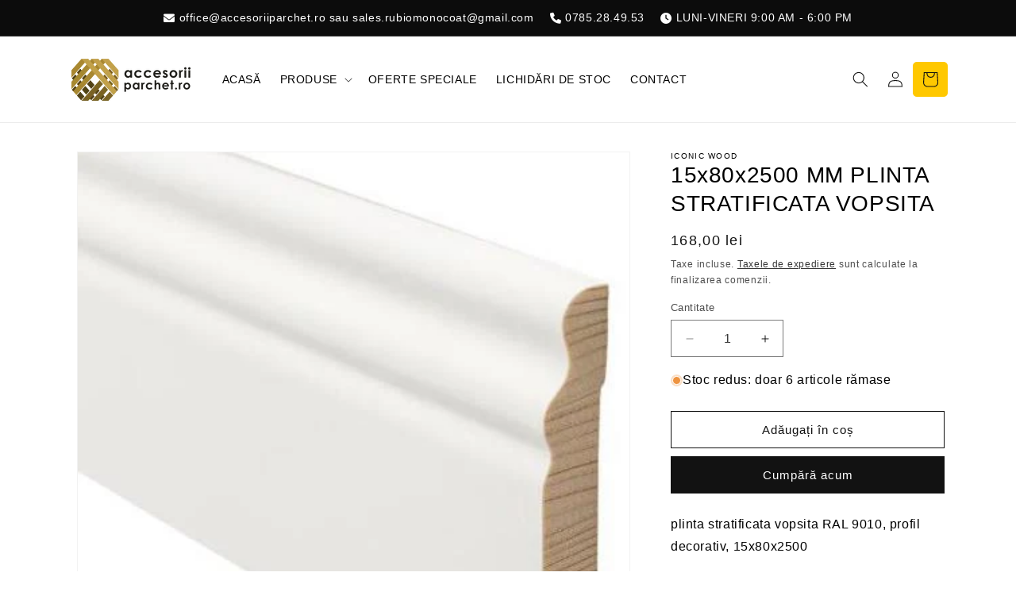

--- FILE ---
content_type: text/html; charset=utf-8
request_url: https://accesoriiparchet.ro/collections/plinte-stratificate/products/15x80x2500-mm-plinta-stratificata-vopsita
body_size: 24999
content:
<!doctype html>
<html class="js" lang="ro-RO">
  <head>
    <meta charset="utf-8">
    <meta http-equiv="X-UA-Compatible" content="IE=edge">
    <meta name="viewport" content="width=device-width,initial-scale=1">
    <meta name="theme-color" content="">
    <!-- Google Tag Manager -->
<script>(function(w,d,s,l,i){w[l]=w[l]||[];w[l].push({'gtm.start':
new Date().getTime(),event:'gtm.js'});var f=d.getElementsByTagName(s)[0],
j=d.createElement(s),dl=l!='dataLayer'?'&l='+l:'';j.async=true;j.src=
'https://www.googletagmanager.com/gtm.js?id='+i+dl;f.parentNode.insertBefore(j,f);
})(window,document,'script','dataLayer','GTM-KRBF9NHH');</script>
<!-- End Google Tag Manager -->
    <link rel="canonical" href="https://accesoriiparchet.ro/products/15x80x2500-mm-plinta-stratificata-vopsita"><link rel="icon" type="image/png" href="//accesoriiparchet.ro/cdn/shop/files/SheenPlus_390ml-enhanced-exposure-sharpen_480x480_8a0311c5-a177-429c-b101-0db98ee23fb3.webp?crop=center&height=32&v=1754557595&width=32"><title>
      plinta stratificata vopsita RAL 9010, profil decorativ, 15x80x2500
 &ndash; Accesorii Parchet</title>

    
      <meta name="description" content="plinta stratificata vopsita RAL 9010, profil decorativ, 15x80x2500">
    

    

<meta property="og:site_name" content="Accesorii Parchet">
<meta property="og:url" content="https://accesoriiparchet.ro/products/15x80x2500-mm-plinta-stratificata-vopsita">
<meta property="og:title" content="plinta stratificata vopsita RAL 9010, profil decorativ, 15x80x2500">
<meta property="og:type" content="product">
<meta property="og:description" content="plinta stratificata vopsita RAL 9010, profil decorativ, 15x80x2500"><meta property="og:image" content="http://accesoriiparchet.ro/cdn/shop/products/plinta_202.jpg?v=1654264782">
  <meta property="og:image:secure_url" content="https://accesoriiparchet.ro/cdn/shop/products/plinta_202.jpg?v=1654264782">
  <meta property="og:image:width" content="411">
  <meta property="og:image:height" content="324"><meta property="og:price:amount" content="168,00">
  <meta property="og:price:currency" content="RON"><meta name="twitter:card" content="summary_large_image">
<meta name="twitter:title" content="plinta stratificata vopsita RAL 9010, profil decorativ, 15x80x2500">
<meta name="twitter:description" content="plinta stratificata vopsita RAL 9010, profil decorativ, 15x80x2500">


    <script src="//accesoriiparchet.ro/cdn/shop/t/4/assets/constants.js?v=132983761750457495441726473110" defer="defer"></script>
    <script src="//accesoriiparchet.ro/cdn/shop/t/4/assets/pubsub.js?v=158357773527763999511726473112" defer="defer"></script>
    <script src="//accesoriiparchet.ro/cdn/shop/t/4/assets/global.js?v=88558128918567037191726473111" defer="defer"></script>
    <script src="//accesoriiparchet.ro/cdn/shop/t/4/assets/details-disclosure.js?v=13653116266235556501726473111" defer="defer"></script>
    <script src="//accesoriiparchet.ro/cdn/shop/t/4/assets/details-modal.js?v=25581673532751508451726473111" defer="defer"></script>
    <script src="//accesoriiparchet.ro/cdn/shop/t/4/assets/search-form.js?v=133129549252120666541726473112" defer="defer"></script><script>window.performance && window.performance.mark && window.performance.mark('shopify.content_for_header.start');</script><meta id="shopify-digital-wallet" name="shopify-digital-wallet" content="/61790159045/digital_wallets/dialog">
<link rel="alternate" type="application/json+oembed" href="https://accesoriiparchet.ro/products/15x80x2500-mm-plinta-stratificata-vopsita.oembed">
<script async="async" src="/checkouts/internal/preloads.js?locale=ro-RO"></script>
<script id="shopify-features" type="application/json">{"accessToken":"f1a98334a7acb5f4c6a71aecbbe64832","betas":["rich-media-storefront-analytics"],"domain":"accesoriiparchet.ro","predictiveSearch":true,"shopId":61790159045,"locale":"ro"}</script>
<script>var Shopify = Shopify || {};
Shopify.shop = "accesorii-parchet.myshopify.com";
Shopify.locale = "ro-RO";
Shopify.currency = {"active":"RON","rate":"1.0"};
Shopify.country = "RO";
Shopify.theme = {"name":"Update theme Dawn 16.09.24","id":172714983773,"schema_name":"Dawn","schema_version":"15.1.0","theme_store_id":887,"role":"main"};
Shopify.theme.handle = "null";
Shopify.theme.style = {"id":null,"handle":null};
Shopify.cdnHost = "accesoriiparchet.ro/cdn";
Shopify.routes = Shopify.routes || {};
Shopify.routes.root = "/";</script>
<script type="module">!function(o){(o.Shopify=o.Shopify||{}).modules=!0}(window);</script>
<script>!function(o){function n(){var o=[];function n(){o.push(Array.prototype.slice.apply(arguments))}return n.q=o,n}var t=o.Shopify=o.Shopify||{};t.loadFeatures=n(),t.autoloadFeatures=n()}(window);</script>
<script id="shop-js-analytics" type="application/json">{"pageType":"product"}</script>
<script defer="defer" async type="module" src="//accesoriiparchet.ro/cdn/shopifycloud/shop-js/modules/v2/client.init-shop-cart-sync_Ku7pxOD5.ro-RO.esm.js"></script>
<script defer="defer" async type="module" src="//accesoriiparchet.ro/cdn/shopifycloud/shop-js/modules/v2/chunk.common_DEpc49PK.esm.js"></script>
<script defer="defer" async type="module" src="//accesoriiparchet.ro/cdn/shopifycloud/shop-js/modules/v2/chunk.modal_CI_SpRBE.esm.js"></script>
<script type="module">
  await import("//accesoriiparchet.ro/cdn/shopifycloud/shop-js/modules/v2/client.init-shop-cart-sync_Ku7pxOD5.ro-RO.esm.js");
await import("//accesoriiparchet.ro/cdn/shopifycloud/shop-js/modules/v2/chunk.common_DEpc49PK.esm.js");
await import("//accesoriiparchet.ro/cdn/shopifycloud/shop-js/modules/v2/chunk.modal_CI_SpRBE.esm.js");

  window.Shopify.SignInWithShop?.initShopCartSync?.({"fedCMEnabled":true,"windoidEnabled":true});

</script>
<script>(function() {
  var isLoaded = false;
  function asyncLoad() {
    if (isLoaded) return;
    isLoaded = true;
    var urls = ["https:\/\/chimpstatic.com\/mcjs-connected\/js\/users\/566b9d67bba379b32379b4162\/e25db5dc2e5f1bf18d84fb4a0.js?shop=accesorii-parchet.myshopify.com"];
    for (var i = 0; i < urls.length; i++) {
      var s = document.createElement('script');
      s.type = 'text/javascript';
      s.async = true;
      s.src = urls[i];
      var x = document.getElementsByTagName('script')[0];
      x.parentNode.insertBefore(s, x);
    }
  };
  if(window.attachEvent) {
    window.attachEvent('onload', asyncLoad);
  } else {
    window.addEventListener('load', asyncLoad, false);
  }
})();</script>
<script id="__st">var __st={"a":61790159045,"offset":7200,"reqid":"89055bc4-c515-48ca-86ca-a380d1a7b229-1769753812","pageurl":"accesoriiparchet.ro\/collections\/plinte-stratificate\/products\/15x80x2500-mm-plinta-stratificata-vopsita","u":"bbf0bed976cc","p":"product","rtyp":"product","rid":7181789102277};</script>
<script>window.ShopifyPaypalV4VisibilityTracking = true;</script>
<script id="captcha-bootstrap">!function(){'use strict';const t='contact',e='account',n='new_comment',o=[[t,t],['blogs',n],['comments',n],[t,'customer']],c=[[e,'customer_login'],[e,'guest_login'],[e,'recover_customer_password'],[e,'create_customer']],r=t=>t.map((([t,e])=>`form[action*='/${t}']:not([data-nocaptcha='true']) input[name='form_type'][value='${e}']`)).join(','),a=t=>()=>t?[...document.querySelectorAll(t)].map((t=>t.form)):[];function s(){const t=[...o],e=r(t);return a(e)}const i='password',u='form_key',d=['recaptcha-v3-token','g-recaptcha-response','h-captcha-response',i],f=()=>{try{return window.sessionStorage}catch{return}},m='__shopify_v',_=t=>t.elements[u];function p(t,e,n=!1){try{const o=window.sessionStorage,c=JSON.parse(o.getItem(e)),{data:r}=function(t){const{data:e,action:n}=t;return t[m]||n?{data:e,action:n}:{data:t,action:n}}(c);for(const[e,n]of Object.entries(r))t.elements[e]&&(t.elements[e].value=n);n&&o.removeItem(e)}catch(o){console.error('form repopulation failed',{error:o})}}const l='form_type',E='cptcha';function T(t){t.dataset[E]=!0}const w=window,h=w.document,L='Shopify',v='ce_forms',y='captcha';let A=!1;((t,e)=>{const n=(g='f06e6c50-85a8-45c8-87d0-21a2b65856fe',I='https://cdn.shopify.com/shopifycloud/storefront-forms-hcaptcha/ce_storefront_forms_captcha_hcaptcha.v1.5.2.iife.js',D={infoText:'Protejat prin hCaptcha',privacyText:'Confidențialitate',termsText:'Condiții'},(t,e,n)=>{const o=w[L][v],c=o.bindForm;if(c)return c(t,g,e,D).then(n);var r;o.q.push([[t,g,e,D],n]),r=I,A||(h.body.append(Object.assign(h.createElement('script'),{id:'captcha-provider',async:!0,src:r})),A=!0)});var g,I,D;w[L]=w[L]||{},w[L][v]=w[L][v]||{},w[L][v].q=[],w[L][y]=w[L][y]||{},w[L][y].protect=function(t,e){n(t,void 0,e),T(t)},Object.freeze(w[L][y]),function(t,e,n,w,h,L){const[v,y,A,g]=function(t,e,n){const i=e?o:[],u=t?c:[],d=[...i,...u],f=r(d),m=r(i),_=r(d.filter((([t,e])=>n.includes(e))));return[a(f),a(m),a(_),s()]}(w,h,L),I=t=>{const e=t.target;return e instanceof HTMLFormElement?e:e&&e.form},D=t=>v().includes(t);t.addEventListener('submit',(t=>{const e=I(t);if(!e)return;const n=D(e)&&!e.dataset.hcaptchaBound&&!e.dataset.recaptchaBound,o=_(e),c=g().includes(e)&&(!o||!o.value);(n||c)&&t.preventDefault(),c&&!n&&(function(t){try{if(!f())return;!function(t){const e=f();if(!e)return;const n=_(t);if(!n)return;const o=n.value;o&&e.removeItem(o)}(t);const e=Array.from(Array(32),(()=>Math.random().toString(36)[2])).join('');!function(t,e){_(t)||t.append(Object.assign(document.createElement('input'),{type:'hidden',name:u})),t.elements[u].value=e}(t,e),function(t,e){const n=f();if(!n)return;const o=[...t.querySelectorAll(`input[type='${i}']`)].map((({name:t})=>t)),c=[...d,...o],r={};for(const[a,s]of new FormData(t).entries())c.includes(a)||(r[a]=s);n.setItem(e,JSON.stringify({[m]:1,action:t.action,data:r}))}(t,e)}catch(e){console.error('failed to persist form',e)}}(e),e.submit())}));const S=(t,e)=>{t&&!t.dataset[E]&&(n(t,e.some((e=>e===t))),T(t))};for(const o of['focusin','change'])t.addEventListener(o,(t=>{const e=I(t);D(e)&&S(e,y())}));const B=e.get('form_key'),M=e.get(l),P=B&&M;t.addEventListener('DOMContentLoaded',(()=>{const t=y();if(P)for(const e of t)e.elements[l].value===M&&p(e,B);[...new Set([...A(),...v().filter((t=>'true'===t.dataset.shopifyCaptcha))])].forEach((e=>S(e,t)))}))}(h,new URLSearchParams(w.location.search),n,t,e,['guest_login'])})(!0,!0)}();</script>
<script integrity="sha256-4kQ18oKyAcykRKYeNunJcIwy7WH5gtpwJnB7kiuLZ1E=" data-source-attribution="shopify.loadfeatures" defer="defer" src="//accesoriiparchet.ro/cdn/shopifycloud/storefront/assets/storefront/load_feature-a0a9edcb.js" crossorigin="anonymous"></script>
<script data-source-attribution="shopify.dynamic_checkout.dynamic.init">var Shopify=Shopify||{};Shopify.PaymentButton=Shopify.PaymentButton||{isStorefrontPortableWallets:!0,init:function(){window.Shopify.PaymentButton.init=function(){};var t=document.createElement("script");t.src="https://accesoriiparchet.ro/cdn/shopifycloud/portable-wallets/latest/portable-wallets.ro.js",t.type="module",document.head.appendChild(t)}};
</script>
<script data-source-attribution="shopify.dynamic_checkout.buyer_consent">
  function portableWalletsHideBuyerConsent(e){var t=document.getElementById("shopify-buyer-consent"),n=document.getElementById("shopify-subscription-policy-button");t&&n&&(t.classList.add("hidden"),t.setAttribute("aria-hidden","true"),n.removeEventListener("click",e))}function portableWalletsShowBuyerConsent(e){var t=document.getElementById("shopify-buyer-consent"),n=document.getElementById("shopify-subscription-policy-button");t&&n&&(t.classList.remove("hidden"),t.removeAttribute("aria-hidden"),n.addEventListener("click",e))}window.Shopify?.PaymentButton&&(window.Shopify.PaymentButton.hideBuyerConsent=portableWalletsHideBuyerConsent,window.Shopify.PaymentButton.showBuyerConsent=portableWalletsShowBuyerConsent);
</script>
<script>
  function portableWalletsCleanup(e){e&&e.src&&console.error("Failed to load portable wallets script "+e.src);var t=document.querySelectorAll("shopify-accelerated-checkout .shopify-payment-button__skeleton, shopify-accelerated-checkout-cart .wallet-cart-button__skeleton"),e=document.getElementById("shopify-buyer-consent");for(let e=0;e<t.length;e++)t[e].remove();e&&e.remove()}function portableWalletsNotLoadedAsModule(e){e instanceof ErrorEvent&&"string"==typeof e.message&&e.message.includes("import.meta")&&"string"==typeof e.filename&&e.filename.includes("portable-wallets")&&(window.removeEventListener("error",portableWalletsNotLoadedAsModule),window.Shopify.PaymentButton.failedToLoad=e,"loading"===document.readyState?document.addEventListener("DOMContentLoaded",window.Shopify.PaymentButton.init):window.Shopify.PaymentButton.init())}window.addEventListener("error",portableWalletsNotLoadedAsModule);
</script>

<script type="module" src="https://accesoriiparchet.ro/cdn/shopifycloud/portable-wallets/latest/portable-wallets.ro.js" onError="portableWalletsCleanup(this)" crossorigin="anonymous"></script>
<script nomodule>
  document.addEventListener("DOMContentLoaded", portableWalletsCleanup);
</script>

<script id='scb4127' type='text/javascript' async='' src='https://accesoriiparchet.ro/cdn/shopifycloud/privacy-banner/storefront-banner.js'></script><link id="shopify-accelerated-checkout-styles" rel="stylesheet" media="screen" href="https://accesoriiparchet.ro/cdn/shopifycloud/portable-wallets/latest/accelerated-checkout-backwards-compat.css" crossorigin="anonymous">
<style id="shopify-accelerated-checkout-cart">
        #shopify-buyer-consent {
  margin-top: 1em;
  display: inline-block;
  width: 100%;
}

#shopify-buyer-consent.hidden {
  display: none;
}

#shopify-subscription-policy-button {
  background: none;
  border: none;
  padding: 0;
  text-decoration: underline;
  font-size: inherit;
  cursor: pointer;
}

#shopify-subscription-policy-button::before {
  box-shadow: none;
}

      </style>
<script id="sections-script" data-sections="header" defer="defer" src="//accesoriiparchet.ro/cdn/shop/t/4/compiled_assets/scripts.js?v=762"></script>
<script>window.performance && window.performance.mark && window.performance.mark('shopify.content_for_header.end');</script>


    <style data-shopify>
      
      
      
      
      

      
        :root,
        .color-scheme-1 {
          --color-background: 255,255,255;
        
          --gradient-background: #ffffff;
        

        

        --color-foreground: 18,18,18;
        --color-background-contrast: 191,191,191;
        --color-shadow: 18,18,18;
        --color-button: 18,18,18;
        --color-button-text: 255,255,255;
        --color-secondary-button: 255,255,255;
        --color-secondary-button-text: 18,18,18;
        --color-link: 18,18,18;
        --color-badge-foreground: 18,18,18;
        --color-badge-background: 255,255,255;
        --color-badge-border: 18,18,18;
        --payment-terms-background-color: rgb(255 255 255);
      }
      
        
        .color-scheme-2 {
          --color-background: 243,243,243;
        
          --gradient-background: #f3f3f3;
        

        

        --color-foreground: 18,18,18;
        --color-background-contrast: 179,179,179;
        --color-shadow: 18,18,18;
        --color-button: 18,18,18;
        --color-button-text: 243,243,243;
        --color-secondary-button: 243,243,243;
        --color-secondary-button-text: 18,18,18;
        --color-link: 18,18,18;
        --color-badge-foreground: 18,18,18;
        --color-badge-background: 243,243,243;
        --color-badge-border: 18,18,18;
        --payment-terms-background-color: rgb(243 243 243);
      }
      
        
        .color-scheme-3 {
          --color-background: 36,40,51;
        
          --gradient-background: #242833;
        

        

        --color-foreground: 255,255,255;
        --color-background-contrast: 47,52,66;
        --color-shadow: 18,18,18;
        --color-button: 255,255,255;
        --color-button-text: 0,0,0;
        --color-secondary-button: 36,40,51;
        --color-secondary-button-text: 255,255,255;
        --color-link: 255,255,255;
        --color-badge-foreground: 255,255,255;
        --color-badge-background: 36,40,51;
        --color-badge-border: 255,255,255;
        --payment-terms-background-color: rgb(36 40 51);
      }
      
        
        .color-scheme-4 {
          --color-background: 18,18,18;
        
          --gradient-background: #121212;
        

        

        --color-foreground: 255,255,255;
        --color-background-contrast: 146,146,146;
        --color-shadow: 18,18,18;
        --color-button: 255,255,255;
        --color-button-text: 18,18,18;
        --color-secondary-button: 18,18,18;
        --color-secondary-button-text: 255,255,255;
        --color-link: 255,255,255;
        --color-badge-foreground: 255,255,255;
        --color-badge-background: 18,18,18;
        --color-badge-border: 255,255,255;
        --payment-terms-background-color: rgb(18 18 18);
      }
      
        
        .color-scheme-5 {
          --color-background: 51,79,180;
        
          --gradient-background: #334fb4;
        

        

        --color-foreground: 255,255,255;
        --color-background-contrast: 23,35,81;
        --color-shadow: 18,18,18;
        --color-button: 255,255,255;
        --color-button-text: 51,79,180;
        --color-secondary-button: 51,79,180;
        --color-secondary-button-text: 255,255,255;
        --color-link: 255,255,255;
        --color-badge-foreground: 255,255,255;
        --color-badge-background: 51,79,180;
        --color-badge-border: 255,255,255;
        --payment-terms-background-color: rgb(51 79 180);
      }
      

      body, .color-scheme-1, .color-scheme-2, .color-scheme-3, .color-scheme-4, .color-scheme-5 {
        color: rgba(var(--color-foreground), 0.75);
        background-color: rgb(var(--color-background));
      }

      :root {
        --font-body-family: "system_ui", -apple-system, 'Segoe UI', Roboto, 'Helvetica Neue', 'Noto Sans', 'Liberation Sans', Arial, sans-serif, 'Apple Color Emoji', 'Segoe UI Emoji', 'Segoe UI Symbol', 'Noto Color Emoji';
        --font-body-style: normal;
        --font-body-weight: 400;
        --font-body-weight-bold: 700;

        --font-heading-family: "system_ui", -apple-system, 'Segoe UI', Roboto, 'Helvetica Neue', 'Noto Sans', 'Liberation Sans', Arial, sans-serif, 'Apple Color Emoji', 'Segoe UI Emoji', 'Segoe UI Symbol', 'Noto Color Emoji';
        --font-heading-style: normal;
        --font-heading-weight: 400;

        --font-body-scale: 1.0;
        --font-heading-scale: 1.0;

        --media-padding: px;
        --media-border-opacity: 0.05;
        --media-border-width: 1px;
        --media-radius: 0px;
        --media-shadow-opacity: 0.0;
        --media-shadow-horizontal-offset: 0px;
        --media-shadow-vertical-offset: 4px;
        --media-shadow-blur-radius: 5px;
        --media-shadow-visible: 0;

        --page-width: 120rem;
        --page-width-margin: 0rem;

        --product-card-image-padding: 0.0rem;
        --product-card-corner-radius: 0.0rem;
        --product-card-text-alignment: center;
        --product-card-border-width: 0.0rem;
        --product-card-border-opacity: 0.1;
        --product-card-shadow-opacity: 0.0;
        --product-card-shadow-visible: 0;
        --product-card-shadow-horizontal-offset: 0.0rem;
        --product-card-shadow-vertical-offset: 0.4rem;
        --product-card-shadow-blur-radius: 0.5rem;

        --collection-card-image-padding: 0.0rem;
        --collection-card-corner-radius: 0.0rem;
        --collection-card-text-alignment: center;
        --collection-card-border-width: 0.0rem;
        --collection-card-border-opacity: 0.0;
        --collection-card-shadow-opacity: 0.1;
        --collection-card-shadow-visible: 1;
        --collection-card-shadow-horizontal-offset: 0.0rem;
        --collection-card-shadow-vertical-offset: 0.0rem;
        --collection-card-shadow-blur-radius: 0.0rem;

        --blog-card-image-padding: 0.0rem;
        --blog-card-corner-radius: 0.0rem;
        --blog-card-text-alignment: left;
        --blog-card-border-width: 0.0rem;
        --blog-card-border-opacity: 0.0;
        --blog-card-shadow-opacity: 0.1;
        --blog-card-shadow-visible: 1;
        --blog-card-shadow-horizontal-offset: 0.0rem;
        --blog-card-shadow-vertical-offset: 0.0rem;
        --blog-card-shadow-blur-radius: 0.0rem;

        --badge-corner-radius: 4.0rem;

        --popup-border-width: 1px;
        --popup-border-opacity: 0.1;
        --popup-corner-radius: 0px;
        --popup-shadow-opacity: 0.0;
        --popup-shadow-horizontal-offset: 0px;
        --popup-shadow-vertical-offset: 4px;
        --popup-shadow-blur-radius: 5px;

        --drawer-border-width: 1px;
        --drawer-border-opacity: 0.1;
        --drawer-shadow-opacity: 0.0;
        --drawer-shadow-horizontal-offset: 0px;
        --drawer-shadow-vertical-offset: 4px;
        --drawer-shadow-blur-radius: 5px;

        --spacing-sections-desktop: 0px;
        --spacing-sections-mobile: 0px;

        --grid-desktop-vertical-spacing: 8px;
        --grid-desktop-horizontal-spacing: 8px;
        --grid-mobile-vertical-spacing: 4px;
        --grid-mobile-horizontal-spacing: 4px;

        --text-boxes-border-opacity: 0.1;
        --text-boxes-border-width: 0px;
        --text-boxes-radius: 0px;
        --text-boxes-shadow-opacity: 0.0;
        --text-boxes-shadow-visible: 0;
        --text-boxes-shadow-horizontal-offset: 0px;
        --text-boxes-shadow-vertical-offset: 4px;
        --text-boxes-shadow-blur-radius: 5px;

        --buttons-radius: 0px;
        --buttons-radius-outset: 0px;
        --buttons-border-width: 1px;
        --buttons-border-opacity: 1.0;
        --buttons-shadow-opacity: 0.0;
        --buttons-shadow-visible: 0;
        --buttons-shadow-horizontal-offset: 0px;
        --buttons-shadow-vertical-offset: 4px;
        --buttons-shadow-blur-radius: 5px;
        --buttons-border-offset: 0px;

        --inputs-radius: 0px;
        --inputs-border-width: 1px;
        --inputs-border-opacity: 0.55;
        --inputs-shadow-opacity: 0.0;
        --inputs-shadow-horizontal-offset: 0px;
        --inputs-margin-offset: 0px;
        --inputs-shadow-vertical-offset: 6px;
        --inputs-shadow-blur-radius: 5px;
        --inputs-radius-outset: 0px;

        --variant-pills-radius: 40px;
        --variant-pills-border-width: 1px;
        --variant-pills-border-opacity: 0.55;
        --variant-pills-shadow-opacity: 0.0;
        --variant-pills-shadow-horizontal-offset: 0px;
        --variant-pills-shadow-vertical-offset: 4px;
        --variant-pills-shadow-blur-radius: 5px;
      }

      *,
      *::before,
      *::after {
        box-sizing: inherit;
      }

      html {
        box-sizing: border-box;
        font-size: calc(var(--font-body-scale) * 62.5%);
        height: 100%;
      }

      body {
        display: grid;
        grid-template-rows: auto auto 1fr auto;
        grid-template-columns: 100%;
        min-height: 100%;
        margin: 0;
        font-size: 1.5rem;
        letter-spacing: 0.06rem;
        line-height: calc(1 + 0.8 / var(--font-body-scale));
        font-family: var(--font-body-family);
        font-style: var(--font-body-style);
        font-weight: var(--font-body-weight);
      }

      @media screen and (min-width: 750px) {
        body {
          font-size: 1.6rem;
        }
      }
    </style>

    <link href="//accesoriiparchet.ro/cdn/shop/t/4/assets/base.css?v=58923818377182640151726488520" rel="stylesheet" type="text/css" media="all" />
    <link rel="stylesheet" href="//accesoriiparchet.ro/cdn/shop/t/4/assets/component-cart-items.css?v=123238115697927560811726473110" media="print" onload="this.media='all'"><link
        rel="stylesheet"
        href="//accesoriiparchet.ro/cdn/shop/t/4/assets/component-predictive-search.css?v=118923337488134913561726473110"
        media="print"
        onload="this.media='all'"
      ><script>
      if (Shopify.designMode) {
        document.documentElement.classList.add('shopify-design-mode');
      }
    </script>
  <link href="https://monorail-edge.shopifysvc.com" rel="dns-prefetch">
<script>(function(){if ("sendBeacon" in navigator && "performance" in window) {try {var session_token_from_headers = performance.getEntriesByType('navigation')[0].serverTiming.find(x => x.name == '_s').description;} catch {var session_token_from_headers = undefined;}var session_cookie_matches = document.cookie.match(/_shopify_s=([^;]*)/);var session_token_from_cookie = session_cookie_matches && session_cookie_matches.length === 2 ? session_cookie_matches[1] : "";var session_token = session_token_from_headers || session_token_from_cookie || "";function handle_abandonment_event(e) {var entries = performance.getEntries().filter(function(entry) {return /monorail-edge.shopifysvc.com/.test(entry.name);});if (!window.abandonment_tracked && entries.length === 0) {window.abandonment_tracked = true;var currentMs = Date.now();var navigation_start = performance.timing.navigationStart;var payload = {shop_id: 61790159045,url: window.location.href,navigation_start,duration: currentMs - navigation_start,session_token,page_type: "product"};window.navigator.sendBeacon("https://monorail-edge.shopifysvc.com/v1/produce", JSON.stringify({schema_id: "online_store_buyer_site_abandonment/1.1",payload: payload,metadata: {event_created_at_ms: currentMs,event_sent_at_ms: currentMs}}));}}window.addEventListener('pagehide', handle_abandonment_event);}}());</script>
<script id="web-pixels-manager-setup">(function e(e,d,r,n,o){if(void 0===o&&(o={}),!Boolean(null===(a=null===(i=window.Shopify)||void 0===i?void 0:i.analytics)||void 0===a?void 0:a.replayQueue)){var i,a;window.Shopify=window.Shopify||{};var t=window.Shopify;t.analytics=t.analytics||{};var s=t.analytics;s.replayQueue=[],s.publish=function(e,d,r){return s.replayQueue.push([e,d,r]),!0};try{self.performance.mark("wpm:start")}catch(e){}var l=function(){var e={modern:/Edge?\/(1{2}[4-9]|1[2-9]\d|[2-9]\d{2}|\d{4,})\.\d+(\.\d+|)|Firefox\/(1{2}[4-9]|1[2-9]\d|[2-9]\d{2}|\d{4,})\.\d+(\.\d+|)|Chrom(ium|e)\/(9{2}|\d{3,})\.\d+(\.\d+|)|(Maci|X1{2}).+ Version\/(15\.\d+|(1[6-9]|[2-9]\d|\d{3,})\.\d+)([,.]\d+|)( \(\w+\)|)( Mobile\/\w+|) Safari\/|Chrome.+OPR\/(9{2}|\d{3,})\.\d+\.\d+|(CPU[ +]OS|iPhone[ +]OS|CPU[ +]iPhone|CPU IPhone OS|CPU iPad OS)[ +]+(15[._]\d+|(1[6-9]|[2-9]\d|\d{3,})[._]\d+)([._]\d+|)|Android:?[ /-](13[3-9]|1[4-9]\d|[2-9]\d{2}|\d{4,})(\.\d+|)(\.\d+|)|Android.+Firefox\/(13[5-9]|1[4-9]\d|[2-9]\d{2}|\d{4,})\.\d+(\.\d+|)|Android.+Chrom(ium|e)\/(13[3-9]|1[4-9]\d|[2-9]\d{2}|\d{4,})\.\d+(\.\d+|)|SamsungBrowser\/([2-9]\d|\d{3,})\.\d+/,legacy:/Edge?\/(1[6-9]|[2-9]\d|\d{3,})\.\d+(\.\d+|)|Firefox\/(5[4-9]|[6-9]\d|\d{3,})\.\d+(\.\d+|)|Chrom(ium|e)\/(5[1-9]|[6-9]\d|\d{3,})\.\d+(\.\d+|)([\d.]+$|.*Safari\/(?![\d.]+ Edge\/[\d.]+$))|(Maci|X1{2}).+ Version\/(10\.\d+|(1[1-9]|[2-9]\d|\d{3,})\.\d+)([,.]\d+|)( \(\w+\)|)( Mobile\/\w+|) Safari\/|Chrome.+OPR\/(3[89]|[4-9]\d|\d{3,})\.\d+\.\d+|(CPU[ +]OS|iPhone[ +]OS|CPU[ +]iPhone|CPU IPhone OS|CPU iPad OS)[ +]+(10[._]\d+|(1[1-9]|[2-9]\d|\d{3,})[._]\d+)([._]\d+|)|Android:?[ /-](13[3-9]|1[4-9]\d|[2-9]\d{2}|\d{4,})(\.\d+|)(\.\d+|)|Mobile Safari.+OPR\/([89]\d|\d{3,})\.\d+\.\d+|Android.+Firefox\/(13[5-9]|1[4-9]\d|[2-9]\d{2}|\d{4,})\.\d+(\.\d+|)|Android.+Chrom(ium|e)\/(13[3-9]|1[4-9]\d|[2-9]\d{2}|\d{4,})\.\d+(\.\d+|)|Android.+(UC? ?Browser|UCWEB|U3)[ /]?(15\.([5-9]|\d{2,})|(1[6-9]|[2-9]\d|\d{3,})\.\d+)\.\d+|SamsungBrowser\/(5\.\d+|([6-9]|\d{2,})\.\d+)|Android.+MQ{2}Browser\/(14(\.(9|\d{2,})|)|(1[5-9]|[2-9]\d|\d{3,})(\.\d+|))(\.\d+|)|K[Aa][Ii]OS\/(3\.\d+|([4-9]|\d{2,})\.\d+)(\.\d+|)/},d=e.modern,r=e.legacy,n=navigator.userAgent;return n.match(d)?"modern":n.match(r)?"legacy":"unknown"}(),u="modern"===l?"modern":"legacy",c=(null!=n?n:{modern:"",legacy:""})[u],f=function(e){return[e.baseUrl,"/wpm","/b",e.hashVersion,"modern"===e.buildTarget?"m":"l",".js"].join("")}({baseUrl:d,hashVersion:r,buildTarget:u}),m=function(e){var d=e.version,r=e.bundleTarget,n=e.surface,o=e.pageUrl,i=e.monorailEndpoint;return{emit:function(e){var a=e.status,t=e.errorMsg,s=(new Date).getTime(),l=JSON.stringify({metadata:{event_sent_at_ms:s},events:[{schema_id:"web_pixels_manager_load/3.1",payload:{version:d,bundle_target:r,page_url:o,status:a,surface:n,error_msg:t},metadata:{event_created_at_ms:s}}]});if(!i)return console&&console.warn&&console.warn("[Web Pixels Manager] No Monorail endpoint provided, skipping logging."),!1;try{return self.navigator.sendBeacon.bind(self.navigator)(i,l)}catch(e){}var u=new XMLHttpRequest;try{return u.open("POST",i,!0),u.setRequestHeader("Content-Type","text/plain"),u.send(l),!0}catch(e){return console&&console.warn&&console.warn("[Web Pixels Manager] Got an unhandled error while logging to Monorail."),!1}}}}({version:r,bundleTarget:l,surface:e.surface,pageUrl:self.location.href,monorailEndpoint:e.monorailEndpoint});try{o.browserTarget=l,function(e){var d=e.src,r=e.async,n=void 0===r||r,o=e.onload,i=e.onerror,a=e.sri,t=e.scriptDataAttributes,s=void 0===t?{}:t,l=document.createElement("script"),u=document.querySelector("head"),c=document.querySelector("body");if(l.async=n,l.src=d,a&&(l.integrity=a,l.crossOrigin="anonymous"),s)for(var f in s)if(Object.prototype.hasOwnProperty.call(s,f))try{l.dataset[f]=s[f]}catch(e){}if(o&&l.addEventListener("load",o),i&&l.addEventListener("error",i),u)u.appendChild(l);else{if(!c)throw new Error("Did not find a head or body element to append the script");c.appendChild(l)}}({src:f,async:!0,onload:function(){if(!function(){var e,d;return Boolean(null===(d=null===(e=window.Shopify)||void 0===e?void 0:e.analytics)||void 0===d?void 0:d.initialized)}()){var d=window.webPixelsManager.init(e)||void 0;if(d){var r=window.Shopify.analytics;r.replayQueue.forEach((function(e){var r=e[0],n=e[1],o=e[2];d.publishCustomEvent(r,n,o)})),r.replayQueue=[],r.publish=d.publishCustomEvent,r.visitor=d.visitor,r.initialized=!0}}},onerror:function(){return m.emit({status:"failed",errorMsg:"".concat(f," has failed to load")})},sri:function(e){var d=/^sha384-[A-Za-z0-9+/=]+$/;return"string"==typeof e&&d.test(e)}(c)?c:"",scriptDataAttributes:o}),m.emit({status:"loading"})}catch(e){m.emit({status:"failed",errorMsg:(null==e?void 0:e.message)||"Unknown error"})}}})({shopId: 61790159045,storefrontBaseUrl: "https://accesoriiparchet.ro",extensionsBaseUrl: "https://extensions.shopifycdn.com/cdn/shopifycloud/web-pixels-manager",monorailEndpoint: "https://monorail-edge.shopifysvc.com/unstable/produce_batch",surface: "storefront-renderer",enabledBetaFlags: ["2dca8a86"],webPixelsConfigList: [{"id":"1127317853","configuration":"{\"config\":\"{\\\"pixel_id\\\":\\\"G-W7X0BKX7CQ\\\",\\\"target_country\\\":\\\"RO\\\",\\\"gtag_events\\\":[{\\\"type\\\":\\\"begin_checkout\\\",\\\"action_label\\\":\\\"G-W7X0BKX7CQ\\\"},{\\\"type\\\":\\\"search\\\",\\\"action_label\\\":\\\"G-W7X0BKX7CQ\\\"},{\\\"type\\\":\\\"view_item\\\",\\\"action_label\\\":[\\\"G-W7X0BKX7CQ\\\",\\\"MC-FXD3X74RGY\\\"]},{\\\"type\\\":\\\"purchase\\\",\\\"action_label\\\":[\\\"G-W7X0BKX7CQ\\\",\\\"MC-FXD3X74RGY\\\"]},{\\\"type\\\":\\\"page_view\\\",\\\"action_label\\\":[\\\"G-W7X0BKX7CQ\\\",\\\"MC-FXD3X74RGY\\\"]},{\\\"type\\\":\\\"add_payment_info\\\",\\\"action_label\\\":\\\"G-W7X0BKX7CQ\\\"},{\\\"type\\\":\\\"add_to_cart\\\",\\\"action_label\\\":\\\"G-W7X0BKX7CQ\\\"}],\\\"enable_monitoring_mode\\\":false}\"}","eventPayloadVersion":"v1","runtimeContext":"OPEN","scriptVersion":"b2a88bafab3e21179ed38636efcd8a93","type":"APP","apiClientId":1780363,"privacyPurposes":[],"dataSharingAdjustments":{"protectedCustomerApprovalScopes":["read_customer_address","read_customer_email","read_customer_name","read_customer_personal_data","read_customer_phone"]}},{"id":"shopify-app-pixel","configuration":"{}","eventPayloadVersion":"v1","runtimeContext":"STRICT","scriptVersion":"0450","apiClientId":"shopify-pixel","type":"APP","privacyPurposes":["ANALYTICS","MARKETING"]},{"id":"shopify-custom-pixel","eventPayloadVersion":"v1","runtimeContext":"LAX","scriptVersion":"0450","apiClientId":"shopify-pixel","type":"CUSTOM","privacyPurposes":["ANALYTICS","MARKETING"]}],isMerchantRequest: false,initData: {"shop":{"name":"Accesorii Parchet","paymentSettings":{"currencyCode":"RON"},"myshopifyDomain":"accesorii-parchet.myshopify.com","countryCode":"RO","storefrontUrl":"https:\/\/accesoriiparchet.ro"},"customer":null,"cart":null,"checkout":null,"productVariants":[{"price":{"amount":168.0,"currencyCode":"RON"},"product":{"title":"15x80x2500 MM PLINTA STRATIFICATA VOPSITA","vendor":"Iconic Wood","id":"7181789102277","untranslatedTitle":"15x80x2500 MM PLINTA STRATIFICATA VOPSITA","url":"\/products\/15x80x2500-mm-plinta-stratificata-vopsita","type":""},"id":"41442630533317","image":{"src":"\/\/accesoriiparchet.ro\/cdn\/shop\/products\/plinta_202.jpg?v=1654264782"},"sku":"veneered skirting RAL 9016","title":"Default Title","untranslatedTitle":"Default Title"}],"purchasingCompany":null},},"https://accesoriiparchet.ro/cdn","1d2a099fw23dfb22ep557258f5m7a2edbae",{"modern":"","legacy":""},{"shopId":"61790159045","storefrontBaseUrl":"https:\/\/accesoriiparchet.ro","extensionBaseUrl":"https:\/\/extensions.shopifycdn.com\/cdn\/shopifycloud\/web-pixels-manager","surface":"storefront-renderer","enabledBetaFlags":"[\"2dca8a86\"]","isMerchantRequest":"false","hashVersion":"1d2a099fw23dfb22ep557258f5m7a2edbae","publish":"custom","events":"[[\"page_viewed\",{}],[\"product_viewed\",{\"productVariant\":{\"price\":{\"amount\":168.0,\"currencyCode\":\"RON\"},\"product\":{\"title\":\"15x80x2500 MM PLINTA STRATIFICATA VOPSITA\",\"vendor\":\"Iconic Wood\",\"id\":\"7181789102277\",\"untranslatedTitle\":\"15x80x2500 MM PLINTA STRATIFICATA VOPSITA\",\"url\":\"\/products\/15x80x2500-mm-plinta-stratificata-vopsita\",\"type\":\"\"},\"id\":\"41442630533317\",\"image\":{\"src\":\"\/\/accesoriiparchet.ro\/cdn\/shop\/products\/plinta_202.jpg?v=1654264782\"},\"sku\":\"veneered skirting RAL 9016\",\"title\":\"Default Title\",\"untranslatedTitle\":\"Default Title\"}}]]"});</script><script>
  window.ShopifyAnalytics = window.ShopifyAnalytics || {};
  window.ShopifyAnalytics.meta = window.ShopifyAnalytics.meta || {};
  window.ShopifyAnalytics.meta.currency = 'RON';
  var meta = {"product":{"id":7181789102277,"gid":"gid:\/\/shopify\/Product\/7181789102277","vendor":"Iconic Wood","type":"","handle":"15x80x2500-mm-plinta-stratificata-vopsita","variants":[{"id":41442630533317,"price":16800,"name":"15x80x2500 MM PLINTA STRATIFICATA VOPSITA","public_title":null,"sku":"veneered skirting RAL 9016"}],"remote":false},"page":{"pageType":"product","resourceType":"product","resourceId":7181789102277,"requestId":"89055bc4-c515-48ca-86ca-a380d1a7b229-1769753812"}};
  for (var attr in meta) {
    window.ShopifyAnalytics.meta[attr] = meta[attr];
  }
</script>
<script class="analytics">
  (function () {
    var customDocumentWrite = function(content) {
      var jquery = null;

      if (window.jQuery) {
        jquery = window.jQuery;
      } else if (window.Checkout && window.Checkout.$) {
        jquery = window.Checkout.$;
      }

      if (jquery) {
        jquery('body').append(content);
      }
    };

    var hasLoggedConversion = function(token) {
      if (token) {
        return document.cookie.indexOf('loggedConversion=' + token) !== -1;
      }
      return false;
    }

    var setCookieIfConversion = function(token) {
      if (token) {
        var twoMonthsFromNow = new Date(Date.now());
        twoMonthsFromNow.setMonth(twoMonthsFromNow.getMonth() + 2);

        document.cookie = 'loggedConversion=' + token + '; expires=' + twoMonthsFromNow;
      }
    }

    var trekkie = window.ShopifyAnalytics.lib = window.trekkie = window.trekkie || [];
    if (trekkie.integrations) {
      return;
    }
    trekkie.methods = [
      'identify',
      'page',
      'ready',
      'track',
      'trackForm',
      'trackLink'
    ];
    trekkie.factory = function(method) {
      return function() {
        var args = Array.prototype.slice.call(arguments);
        args.unshift(method);
        trekkie.push(args);
        return trekkie;
      };
    };
    for (var i = 0; i < trekkie.methods.length; i++) {
      var key = trekkie.methods[i];
      trekkie[key] = trekkie.factory(key);
    }
    trekkie.load = function(config) {
      trekkie.config = config || {};
      trekkie.config.initialDocumentCookie = document.cookie;
      var first = document.getElementsByTagName('script')[0];
      var script = document.createElement('script');
      script.type = 'text/javascript';
      script.onerror = function(e) {
        var scriptFallback = document.createElement('script');
        scriptFallback.type = 'text/javascript';
        scriptFallback.onerror = function(error) {
                var Monorail = {
      produce: function produce(monorailDomain, schemaId, payload) {
        var currentMs = new Date().getTime();
        var event = {
          schema_id: schemaId,
          payload: payload,
          metadata: {
            event_created_at_ms: currentMs,
            event_sent_at_ms: currentMs
          }
        };
        return Monorail.sendRequest("https://" + monorailDomain + "/v1/produce", JSON.stringify(event));
      },
      sendRequest: function sendRequest(endpointUrl, payload) {
        // Try the sendBeacon API
        if (window && window.navigator && typeof window.navigator.sendBeacon === 'function' && typeof window.Blob === 'function' && !Monorail.isIos12()) {
          var blobData = new window.Blob([payload], {
            type: 'text/plain'
          });

          if (window.navigator.sendBeacon(endpointUrl, blobData)) {
            return true;
          } // sendBeacon was not successful

        } // XHR beacon

        var xhr = new XMLHttpRequest();

        try {
          xhr.open('POST', endpointUrl);
          xhr.setRequestHeader('Content-Type', 'text/plain');
          xhr.send(payload);
        } catch (e) {
          console.log(e);
        }

        return false;
      },
      isIos12: function isIos12() {
        return window.navigator.userAgent.lastIndexOf('iPhone; CPU iPhone OS 12_') !== -1 || window.navigator.userAgent.lastIndexOf('iPad; CPU OS 12_') !== -1;
      }
    };
    Monorail.produce('monorail-edge.shopifysvc.com',
      'trekkie_storefront_load_errors/1.1',
      {shop_id: 61790159045,
      theme_id: 172714983773,
      app_name: "storefront",
      context_url: window.location.href,
      source_url: "//accesoriiparchet.ro/cdn/s/trekkie.storefront.c59ea00e0474b293ae6629561379568a2d7c4bba.min.js"});

        };
        scriptFallback.async = true;
        scriptFallback.src = '//accesoriiparchet.ro/cdn/s/trekkie.storefront.c59ea00e0474b293ae6629561379568a2d7c4bba.min.js';
        first.parentNode.insertBefore(scriptFallback, first);
      };
      script.async = true;
      script.src = '//accesoriiparchet.ro/cdn/s/trekkie.storefront.c59ea00e0474b293ae6629561379568a2d7c4bba.min.js';
      first.parentNode.insertBefore(script, first);
    };
    trekkie.load(
      {"Trekkie":{"appName":"storefront","development":false,"defaultAttributes":{"shopId":61790159045,"isMerchantRequest":null,"themeId":172714983773,"themeCityHash":"15826582030464784831","contentLanguage":"ro-RO","currency":"RON","eventMetadataId":"1ad0c27f-6c5f-487e-867c-b9b5004397bf"},"isServerSideCookieWritingEnabled":true,"monorailRegion":"shop_domain","enabledBetaFlags":["65f19447","b5387b81"]},"Session Attribution":{},"S2S":{"facebookCapiEnabled":false,"source":"trekkie-storefront-renderer","apiClientId":580111}}
    );

    var loaded = false;
    trekkie.ready(function() {
      if (loaded) return;
      loaded = true;

      window.ShopifyAnalytics.lib = window.trekkie;

      var originalDocumentWrite = document.write;
      document.write = customDocumentWrite;
      try { window.ShopifyAnalytics.merchantGoogleAnalytics.call(this); } catch(error) {};
      document.write = originalDocumentWrite;

      window.ShopifyAnalytics.lib.page(null,{"pageType":"product","resourceType":"product","resourceId":7181789102277,"requestId":"89055bc4-c515-48ca-86ca-a380d1a7b229-1769753812","shopifyEmitted":true});

      var match = window.location.pathname.match(/checkouts\/(.+)\/(thank_you|post_purchase)/)
      var token = match? match[1]: undefined;
      if (!hasLoggedConversion(token)) {
        setCookieIfConversion(token);
        window.ShopifyAnalytics.lib.track("Viewed Product",{"currency":"RON","variantId":41442630533317,"productId":7181789102277,"productGid":"gid:\/\/shopify\/Product\/7181789102277","name":"15x80x2500 MM PLINTA STRATIFICATA VOPSITA","price":"168.00","sku":"veneered skirting RAL 9016","brand":"Iconic Wood","variant":null,"category":"","nonInteraction":true,"remote":false},undefined,undefined,{"shopifyEmitted":true});
      window.ShopifyAnalytics.lib.track("monorail:\/\/trekkie_storefront_viewed_product\/1.1",{"currency":"RON","variantId":41442630533317,"productId":7181789102277,"productGid":"gid:\/\/shopify\/Product\/7181789102277","name":"15x80x2500 MM PLINTA STRATIFICATA VOPSITA","price":"168.00","sku":"veneered skirting RAL 9016","brand":"Iconic Wood","variant":null,"category":"","nonInteraction":true,"remote":false,"referer":"https:\/\/accesoriiparchet.ro\/collections\/plinte-stratificate\/products\/15x80x2500-mm-plinta-stratificata-vopsita"});
      }
    });


        var eventsListenerScript = document.createElement('script');
        eventsListenerScript.async = true;
        eventsListenerScript.src = "//accesoriiparchet.ro/cdn/shopifycloud/storefront/assets/shop_events_listener-3da45d37.js";
        document.getElementsByTagName('head')[0].appendChild(eventsListenerScript);

})();</script>
<script
  defer
  src="https://accesoriiparchet.ro/cdn/shopifycloud/perf-kit/shopify-perf-kit-3.1.0.min.js"
  data-application="storefront-renderer"
  data-shop-id="61790159045"
  data-render-region="gcp-us-east1"
  data-page-type="product"
  data-theme-instance-id="172714983773"
  data-theme-name="Dawn"
  data-theme-version="15.1.0"
  data-monorail-region="shop_domain"
  data-resource-timing-sampling-rate="10"
  data-shs="true"
  data-shs-beacon="true"
  data-shs-export-with-fetch="true"
  data-shs-logs-sample-rate="1"
  data-shs-beacon-endpoint="https://accesoriiparchet.ro/api/collect"
></script>
</head>

  <body class="gradient animate--hover-default">
    <!-- Google Tag Manager (noscript) -->
<noscript><iframe src="https://www.googletagmanager.com/ns.html?id=GTM-KRBF9NHH"
height="0" width="0" style="display:none;visibility:hidden"></iframe></noscript>
<!-- End Google Tag Manager (noscript) -->
    <a class="skip-to-content-link button visually-hidden" href="#MainContent">
      Salt la conținut
    </a><!-- BEGIN sections: header-group -->
<section id="shopify-section-sections--23624517452125__custom_liquid_Ny3yYt" class="shopify-section shopify-section-group-header-group section"><style data-shopify>.section-sections--23624517452125__custom_liquid_Ny3yYt-padding {
    padding-top: calc(0px * 0.75);
    padding-bottom: calc(0px  * 0.75);
  }

  @media screen and (min-width: 750px) {
    .section-sections--23624517452125__custom_liquid_Ny3yYt-padding {
      padding-top: 0px;
      padding-bottom: 0px;
    }
  }</style><div class="color-scheme-1 gradient">
  <div class="section-sections--23624517452125__custom_liquid_Ny3yYt-padding">
    <!-- Add this line in the head section of your HTML if Font Awesome is not already included -->
<link rel="stylesheet" href="https://cdnjs.cloudflare.com/ajax/libs/font-awesome/6.0.0-beta3/css/all.min.css">

<style>
  .announcement-bar {
    background-color: #0C0C0C; /* Black background */
    padding: 5px; /* Default padding around the content */
    border-bottom: 1px solid #333; /* Optional border */
    text-align: center; /* Center text */
    color: #fff; /* White text color */
  }

  .announcement-bar .tt-box-info ul {
    list-style: none; /* Remove default list styling */
    padding: 0;
    margin: 0;
    display: flex; /* Use flexbox for layout */
    flex-wrap: wrap; /* Allow items to wrap */
    justify-content: center; /* Center items horizontally */
  }

  .announcement-bar .tt-box-info ul li {
    display: flex; /* Flexbox to align icon and text */
    align-items: center; /* Vertically center the items */
    margin: 5px 10px; /* Default margin between items */
    font-size: 14px; /* Default font size */
  }

  .announcement-bar .tt-box-info ul li i {
    margin-right: 5px; /* Space between icon and text */
    color: #fff; /* White icon color */
  }

  /* Responsive design */
  @media (max-width: 600px) {
    .announcement-bar {
      padding: 5px; /* Reduced padding on mobile */
    }

    .announcement-bar .tt-box-info ul {
      flex-direction: column; /* Stack items vertically */
      align-items: center; /* Center items horizontally */
    }

    .announcement-bar .tt-box-info ul li {
      margin: 5px 0; /* Reduced margin between stacked items */
      font-size: 12px; /* Smaller font size on small screens */
    }

    .announcement-bar .tt-box-info ul li.email {
      display: none; /* Hide email items only on mobile */
    }
  }
</style>

<div class="announcement-bar">
  <div class="tt-box-info">
    <ul>
      <li class="email">
        <i class="fas fa-envelope"></i> office@accesoriiparchet.ro sau sales.rubiomonocoat@gmail.com
      </li>
      <li>
        <i class="fas fa-phone"></i> 0785.28.49.53  
      </li>
      <li>
        <i class="fas fa-clock"></i> LUNI-VINERI 9:00 AM - 6:00 PM
      </li>
    </ul>
  </div>
</div>
  </div>
</div>


</section><div id="shopify-section-sections--23624517452125__header" class="shopify-section shopify-section-group-header-group section-header"><link rel="stylesheet" href="//accesoriiparchet.ro/cdn/shop/t/4/assets/component-list-menu.css?v=151968516119678728991726473110" media="print" onload="this.media='all'">
<link rel="stylesheet" href="//accesoriiparchet.ro/cdn/shop/t/4/assets/component-search.css?v=165164710990765432851726473110" media="print" onload="this.media='all'">
<link rel="stylesheet" href="//accesoriiparchet.ro/cdn/shop/t/4/assets/component-menu-drawer.css?v=147478906057189667651726473110" media="print" onload="this.media='all'">
<link rel="stylesheet" href="//accesoriiparchet.ro/cdn/shop/t/4/assets/component-cart-notification.css?v=54116361853792938221726473110" media="print" onload="this.media='all'"><link rel="stylesheet" href="//accesoriiparchet.ro/cdn/shop/t/4/assets/component-price.css?v=70172745017360139101726473110" media="print" onload="this.media='all'"><style>
  header-drawer {
    justify-self: start;
    margin-left: -1.2rem;
  }@media screen and (min-width: 990px) {
      header-drawer {
        display: none;
      }
    }.menu-drawer-container {
    display: flex;
  }

  .list-menu {
    list-style: none;
    padding: 0;
    margin: 0;
  }

  .list-menu--inline {
    display: inline-flex;
    flex-wrap: wrap;
  }

  summary.list-menu__item {
    padding-right: 2.7rem;
  }

  .list-menu__item {
    display: flex;
    align-items: center;
    line-height: calc(1 + 0.3 / var(--font-body-scale));
  }

  .list-menu__item--link {
    text-decoration: none;
    padding-bottom: 1rem;
    padding-top: 1rem;
    line-height: calc(1 + 0.8 / var(--font-body-scale));
  }

  @media screen and (min-width: 750px) {
    .list-menu__item--link {
      padding-bottom: 0.5rem;
      padding-top: 0.5rem;
    }
  }
</style><style data-shopify>.header {
    padding: 10px 3rem 10px 3rem;
  }

  .section-header {
    position: sticky; /* This is for fixing a Safari z-index issue. PR #2147 */
    margin-bottom: 0px;
  }

  @media screen and (min-width: 750px) {
    .section-header {
      margin-bottom: 0px;
    }
  }

  @media screen and (min-width: 990px) {
    .header {
      padding-top: 20px;
      padding-bottom: 20px;
    }
  }</style><script src="//accesoriiparchet.ro/cdn/shop/t/4/assets/cart-notification.js?v=133508293167896966491726473110" defer="defer"></script><sticky-header data-sticky-type="on-scroll-up" class="header-wrapper color-scheme-1 gradient header-wrapper--border-bottom"><header class="header header--middle-left header--mobile-center page-width header--has-menu header--has-account">

<header-drawer data-breakpoint="tablet">
  <details id="Details-menu-drawer-container" class="menu-drawer-container">
    <summary
      class="header__icon header__icon--menu header__icon--summary link focus-inset"
      aria-label="Meniu"
    >
      <span><svg xmlns="http://www.w3.org/2000/svg" fill="none" class="icon icon-hamburger" viewBox="0 0 18 16"><path fill="currentColor" d="M1 .5a.5.5 0 1 0 0 1h15.71a.5.5 0 0 0 0-1zM.5 8a.5.5 0 0 1 .5-.5h15.71a.5.5 0 0 1 0 1H1A.5.5 0 0 1 .5 8m0 7a.5.5 0 0 1 .5-.5h15.71a.5.5 0 0 1 0 1H1a.5.5 0 0 1-.5-.5"/></svg>
<svg xmlns="http://www.w3.org/2000/svg" fill="none" class="icon icon-close" viewBox="0 0 18 17"><path fill="currentColor" d="M.865 15.978a.5.5 0 0 0 .707.707l7.433-7.431 7.579 7.282a.501.501 0 0 0 .846-.37.5.5 0 0 0-.153-.351L9.712 8.546l7.417-7.416a.5.5 0 1 0-.707-.708L8.991 7.853 1.413.573a.5.5 0 1 0-.693.72l7.563 7.268z"/></svg>
</span>
    </summary>
    <div id="menu-drawer" class="gradient menu-drawer motion-reduce color-scheme-1">
      <div class="menu-drawer__inner-container">
        <div class="menu-drawer__navigation-container">
          <nav class="menu-drawer__navigation">
            <ul class="menu-drawer__menu has-submenu list-menu" role="list"><li><a
                      id="HeaderDrawer-acasa"
                      href="/"
                      class="menu-drawer__menu-item list-menu__item link link--text focus-inset"
                      
                    >
                      ACASĂ
                    </a></li><li><details id="Details-menu-drawer-menu-item-2">
                      <summary
                        id="HeaderDrawer-produse"
                        class="menu-drawer__menu-item list-menu__item link link--text focus-inset menu-drawer__menu-item--active"
                      >
                        PRODUSE
                        <span class="svg-wrapper"><svg xmlns="http://www.w3.org/2000/svg" fill="none" class="icon icon-arrow" viewBox="0 0 14 10"><path fill="currentColor" fill-rule="evenodd" d="M8.537.808a.5.5 0 0 1 .817-.162l4 4a.5.5 0 0 1 0 .708l-4 4a.5.5 0 1 1-.708-.708L11.793 5.5H1a.5.5 0 0 1 0-1h10.793L8.646 1.354a.5.5 0 0 1-.109-.546" clip-rule="evenodd"/></svg>
</span>
                        <span class="svg-wrapper"><svg class="icon icon-caret" viewBox="0 0 10 6"><path fill="currentColor" fill-rule="evenodd" d="M9.354.646a.5.5 0 0 0-.708 0L5 4.293 1.354.646a.5.5 0 0 0-.708.708l4 4a.5.5 0 0 0 .708 0l4-4a.5.5 0 0 0 0-.708" clip-rule="evenodd"/></svg>
</span>
                      </summary>
                      <div
                        id="link-produse"
                        class="menu-drawer__submenu has-submenu gradient motion-reduce"
                        tabindex="-1"
                      >
                        <div class="menu-drawer__inner-submenu">
                          <button class="menu-drawer__close-button link link--text focus-inset" aria-expanded="true">
                            <span class="svg-wrapper"><svg xmlns="http://www.w3.org/2000/svg" fill="none" class="icon icon-arrow" viewBox="0 0 14 10"><path fill="currentColor" fill-rule="evenodd" d="M8.537.808a.5.5 0 0 1 .817-.162l4 4a.5.5 0 0 1 0 .708l-4 4a.5.5 0 1 1-.708-.708L11.793 5.5H1a.5.5 0 0 1 0-1h10.793L8.646 1.354a.5.5 0 0 1-.109-.546" clip-rule="evenodd"/></svg>
</span>
                            PRODUSE
                          </button>
                          <ul class="menu-drawer__menu list-menu" role="list" tabindex="-1"><li><details id="Details-menu-drawer-produse-abrazive">
                                    <summary
                                      id="HeaderDrawer-produse-abrazive"
                                      class="menu-drawer__menu-item link link--text list-menu__item focus-inset"
                                    >
                                      ABRAZIVE
                                      <span class="svg-wrapper"><svg xmlns="http://www.w3.org/2000/svg" fill="none" class="icon icon-arrow" viewBox="0 0 14 10"><path fill="currentColor" fill-rule="evenodd" d="M8.537.808a.5.5 0 0 1 .817-.162l4 4a.5.5 0 0 1 0 .708l-4 4a.5.5 0 1 1-.708-.708L11.793 5.5H1a.5.5 0 0 1 0-1h10.793L8.646 1.354a.5.5 0 0 1-.109-.546" clip-rule="evenodd"/></svg>
</span>
                                      <span class="svg-wrapper"><svg class="icon icon-caret" viewBox="0 0 10 6"><path fill="currentColor" fill-rule="evenodd" d="M9.354.646a.5.5 0 0 0-.708 0L5 4.293 1.354.646a.5.5 0 0 0-.708.708l4 4a.5.5 0 0 0 .708 0l4-4a.5.5 0 0 0 0-.708" clip-rule="evenodd"/></svg>
</span>
                                    </summary>
                                    <div
                                      id="childlink-abrazive"
                                      class="menu-drawer__submenu has-submenu gradient motion-reduce"
                                    >
                                      <button
                                        class="menu-drawer__close-button link link--text focus-inset"
                                        aria-expanded="true"
                                      >
                                        <span class="svg-wrapper"><svg xmlns="http://www.w3.org/2000/svg" fill="none" class="icon icon-arrow" viewBox="0 0 14 10"><path fill="currentColor" fill-rule="evenodd" d="M8.537.808a.5.5 0 0 1 .817-.162l4 4a.5.5 0 0 1 0 .708l-4 4a.5.5 0 1 1-.708-.708L11.793 5.5H1a.5.5 0 0 1 0-1h10.793L8.646 1.354a.5.5 0 0 1-.109-.546" clip-rule="evenodd"/></svg>
</span>
                                        ABRAZIVE
                                      </button>
                                      <ul
                                        class="menu-drawer__menu list-menu"
                                        role="list"
                                        tabindex="-1"
                                      ><li>
                                            <a
                                              id="HeaderDrawer-produse-abrazive-benzi"
                                              href="/collections/benzi"
                                              class="menu-drawer__menu-item link link--text list-menu__item focus-inset"
                                              
                                            >
                                              BENZI
                                            </a>
                                          </li><li>
                                            <a
                                              id="HeaderDrawer-produse-abrazive-fiberpads"
                                              href="/collections/fiberpads"
                                              class="menu-drawer__menu-item link link--text list-menu__item focus-inset"
                                              
                                            >
                                              FIBERPADS
                                            </a>
                                          </li><li>
                                            <a
                                              id="HeaderDrawer-produse-abrazive-aripioare"
                                              href="/collections/aripioare"
                                              class="menu-drawer__menu-item link link--text list-menu__item focus-inset"
                                              
                                            >
                                              ARIPIOARE
                                            </a>
                                          </li><li>
                                            <a
                                              id="HeaderDrawer-produse-abrazive-discuri-de-slefuit"
                                              href="/collections/discuri-de-slefuit"
                                              class="menu-drawer__menu-item link link--text list-menu__item focus-inset"
                                              
                                            >
                                              DISCURI DE SLEFUIT
                                            </a>
                                          </li><li>
                                            <a
                                              id="HeaderDrawer-produse-abrazive-paduri"
                                              href="/collections/paduri"
                                              class="menu-drawer__menu-item link link--text list-menu__item focus-inset"
                                              
                                            >
                                              PADURI
                                            </a>
                                          </li><li>
                                            <a
                                              id="HeaderDrawer-produse-abrazive-plase"
                                              href="/collections/plase"
                                              class="menu-drawer__menu-item link link--text list-menu__item focus-inset"
                                              
                                            >
                                              PLASE
                                            </a>
                                          </li></ul>
                                    </div>
                                  </details></li><li><details id="Details-menu-drawer-produse-accesorii-finisaj">
                                    <summary
                                      id="HeaderDrawer-produse-accesorii-finisaj"
                                      class="menu-drawer__menu-item link link--text list-menu__item focus-inset"
                                    >
                                      ACCESORII FINISAJ
                                      <span class="svg-wrapper"><svg xmlns="http://www.w3.org/2000/svg" fill="none" class="icon icon-arrow" viewBox="0 0 14 10"><path fill="currentColor" fill-rule="evenodd" d="M8.537.808a.5.5 0 0 1 .817-.162l4 4a.5.5 0 0 1 0 .708l-4 4a.5.5 0 1 1-.708-.708L11.793 5.5H1a.5.5 0 0 1 0-1h10.793L8.646 1.354a.5.5 0 0 1-.109-.546" clip-rule="evenodd"/></svg>
</span>
                                      <span class="svg-wrapper"><svg class="icon icon-caret" viewBox="0 0 10 6"><path fill="currentColor" fill-rule="evenodd" d="M9.354.646a.5.5 0 0 0-.708 0L5 4.293 1.354.646a.5.5 0 0 0-.708.708l4 4a.5.5 0 0 0 .708 0l4-4a.5.5 0 0 0 0-.708" clip-rule="evenodd"/></svg>
</span>
                                    </summary>
                                    <div
                                      id="childlink-accesorii-finisaj"
                                      class="menu-drawer__submenu has-submenu gradient motion-reduce"
                                    >
                                      <button
                                        class="menu-drawer__close-button link link--text focus-inset"
                                        aria-expanded="true"
                                      >
                                        <span class="svg-wrapper"><svg xmlns="http://www.w3.org/2000/svg" fill="none" class="icon icon-arrow" viewBox="0 0 14 10"><path fill="currentColor" fill-rule="evenodd" d="M8.537.808a.5.5 0 0 1 .817-.162l4 4a.5.5 0 0 1 0 .708l-4 4a.5.5 0 1 1-.708-.708L11.793 5.5H1a.5.5 0 0 1 0-1h10.793L8.646 1.354a.5.5 0 0 1-.109-.546" clip-rule="evenodd"/></svg>
</span>
                                        ACCESORII FINISAJ
                                      </button>
                                      <ul
                                        class="menu-drawer__menu list-menu"
                                        role="list"
                                        tabindex="-1"
                                      ><li>
                                            <a
                                              id="HeaderDrawer-produse-accesorii-finisaj-baze-de-precolorare"
                                              href="/collections/baze-de-precolorare"
                                              class="menu-drawer__menu-item link link--text list-menu__item focus-inset"
                                              
                                            >
                                              BAZE DE PRECOLORARE
                                            </a>
                                          </li><li>
                                            <a
                                              id="HeaderDrawer-produse-accesorii-finisaj-grunduri-pe-baza-de-apa"
                                              href="/collections/grunduri-pe-baza-de-apa"
                                              class="menu-drawer__menu-item link link--text list-menu__item focus-inset"
                                              
                                            >
                                              GRUNDURI PE BAZA DE APA
                                            </a>
                                          </li><li>
                                            <a
                                              id="HeaderDrawer-produse-accesorii-finisaj-grunduri-pe-baza-de-solvent"
                                              href="/collections/grunduri-pe-baza-de-solvent"
                                              class="menu-drawer__menu-item link link--text list-menu__item focus-inset"
                                              
                                            >
                                              GRUNDURI PE BAZA DE SOLVENT
                                            </a>
                                          </li><li>
                                            <a
                                              id="HeaderDrawer-produse-accesorii-finisaj-lacuri-pe-baza-de-apa"
                                              href="/collections/lacuri-pe-baza-de-apa"
                                              class="menu-drawer__menu-item link link--text list-menu__item focus-inset"
                                              
                                            >
                                              LACURI PE BAZA DE APA
                                            </a>
                                          </li><li>
                                            <a
                                              id="HeaderDrawer-produse-accesorii-finisaj-lacuri-pe-baza-de-solvent"
                                              href="/collections/lacuri-pe-baza-de-solvent"
                                              class="menu-drawer__menu-item link link--text list-menu__item focus-inset"
                                              
                                            >
                                              LACURI PE BAZA DE SOLVENT
                                            </a>
                                          </li><li>
                                            <a
                                              id="HeaderDrawer-produse-accesorii-finisaj-uleiuri"
                                              href="/collections/uleiuri"
                                              class="menu-drawer__menu-item link link--text list-menu__item focus-inset"
                                              
                                            >
                                              ULEIURI
                                            </a>
                                          </li><li>
                                            <a
                                              id="HeaderDrawer-produse-accesorii-finisaj-chituri"
                                              href="/collections/chituri"
                                              class="menu-drawer__menu-item link link--text list-menu__item focus-inset"
                                              
                                            >
                                              CHITURI
                                            </a>
                                          </li></ul>
                                    </div>
                                  </details></li><li><details id="Details-menu-drawer-produse-accesorii-montaj">
                                    <summary
                                      id="HeaderDrawer-produse-accesorii-montaj"
                                      class="menu-drawer__menu-item link link--text list-menu__item focus-inset"
                                    >
                                      ACCESORII MONTAJ
                                      <span class="svg-wrapper"><svg xmlns="http://www.w3.org/2000/svg" fill="none" class="icon icon-arrow" viewBox="0 0 14 10"><path fill="currentColor" fill-rule="evenodd" d="M8.537.808a.5.5 0 0 1 .817-.162l4 4a.5.5 0 0 1 0 .708l-4 4a.5.5 0 1 1-.708-.708L11.793 5.5H1a.5.5 0 0 1 0-1h10.793L8.646 1.354a.5.5 0 0 1-.109-.546" clip-rule="evenodd"/></svg>
</span>
                                      <span class="svg-wrapper"><svg class="icon icon-caret" viewBox="0 0 10 6"><path fill="currentColor" fill-rule="evenodd" d="M9.354.646a.5.5 0 0 0-.708 0L5 4.293 1.354.646a.5.5 0 0 0-.708.708l4 4a.5.5 0 0 0 .708 0l4-4a.5.5 0 0 0 0-.708" clip-rule="evenodd"/></svg>
</span>
                                    </summary>
                                    <div
                                      id="childlink-accesorii-montaj"
                                      class="menu-drawer__submenu has-submenu gradient motion-reduce"
                                    >
                                      <button
                                        class="menu-drawer__close-button link link--text focus-inset"
                                        aria-expanded="true"
                                      >
                                        <span class="svg-wrapper"><svg xmlns="http://www.w3.org/2000/svg" fill="none" class="icon icon-arrow" viewBox="0 0 14 10"><path fill="currentColor" fill-rule="evenodd" d="M8.537.808a.5.5 0 0 1 .817-.162l4 4a.5.5 0 0 1 0 .708l-4 4a.5.5 0 1 1-.708-.708L11.793 5.5H1a.5.5 0 0 1 0-1h10.793L8.646 1.354a.5.5 0 0 1-.109-.546" clip-rule="evenodd"/></svg>
</span>
                                        ACCESORII MONTAJ
                                      </button>
                                      <ul
                                        class="menu-drawer__menu list-menu"
                                        role="list"
                                        tabindex="-1"
                                      ><li>
                                            <a
                                              id="HeaderDrawer-produse-accesorii-montaj-adezivi"
                                              href="/collections/adezivi"
                                              class="menu-drawer__menu-item link link--text list-menu__item focus-inset"
                                              
                                            >
                                              ADEZIVI
                                            </a>
                                          </li><li>
                                            <a
                                              id="HeaderDrawer-produse-accesorii-montaj-amorse"
                                              href="/collections/amorse"
                                              class="menu-drawer__menu-item link link--text list-menu__item focus-inset"
                                              
                                            >
                                              AMORSE
                                            </a>
                                          </li><li>
                                            <a
                                              id="HeaderDrawer-produse-accesorii-montaj-rasina"
                                              href="/collections/rasina"
                                              class="menu-drawer__menu-item link link--text list-menu__item focus-inset"
                                              
                                            >
                                              RASINA
                                            </a>
                                          </li></ul>
                                    </div>
                                  </details></li><li><details id="Details-menu-drawer-produse-intretinere-pardoseli">
                                    <summary
                                      id="HeaderDrawer-produse-intretinere-pardoseli"
                                      class="menu-drawer__menu-item link link--text list-menu__item focus-inset"
                                    >
                                      INTRETINERE PARDOSELI
                                      <span class="svg-wrapper"><svg xmlns="http://www.w3.org/2000/svg" fill="none" class="icon icon-arrow" viewBox="0 0 14 10"><path fill="currentColor" fill-rule="evenodd" d="M8.537.808a.5.5 0 0 1 .817-.162l4 4a.5.5 0 0 1 0 .708l-4 4a.5.5 0 1 1-.708-.708L11.793 5.5H1a.5.5 0 0 1 0-1h10.793L8.646 1.354a.5.5 0 0 1-.109-.546" clip-rule="evenodd"/></svg>
</span>
                                      <span class="svg-wrapper"><svg class="icon icon-caret" viewBox="0 0 10 6"><path fill="currentColor" fill-rule="evenodd" d="M9.354.646a.5.5 0 0 0-.708 0L5 4.293 1.354.646a.5.5 0 0 0-.708.708l4 4a.5.5 0 0 0 .708 0l4-4a.5.5 0 0 0 0-.708" clip-rule="evenodd"/></svg>
</span>
                                    </summary>
                                    <div
                                      id="childlink-intretinere-pardoseli"
                                      class="menu-drawer__submenu has-submenu gradient motion-reduce"
                                    >
                                      <button
                                        class="menu-drawer__close-button link link--text focus-inset"
                                        aria-expanded="true"
                                      >
                                        <span class="svg-wrapper"><svg xmlns="http://www.w3.org/2000/svg" fill="none" class="icon icon-arrow" viewBox="0 0 14 10"><path fill="currentColor" fill-rule="evenodd" d="M8.537.808a.5.5 0 0 1 .817-.162l4 4a.5.5 0 0 1 0 .708l-4 4a.5.5 0 1 1-.708-.708L11.793 5.5H1a.5.5 0 0 1 0-1h10.793L8.646 1.354a.5.5 0 0 1-.109-.546" clip-rule="evenodd"/></svg>
</span>
                                        INTRETINERE PARDOSELI
                                      </button>
                                      <ul
                                        class="menu-drawer__menu list-menu"
                                        role="list"
                                        tabindex="-1"
                                      ><li>
                                            <a
                                              id="HeaderDrawer-produse-intretinere-pardoseli-intretinere-pardoseli"
                                              href="/collections/intretinere-pardoseli"
                                              class="menu-drawer__menu-item link link--text list-menu__item focus-inset"
                                              
                                            >
                                              INTRETINERE PARDOSELI
                                            </a>
                                          </li></ul>
                                    </div>
                                  </details></li><li><details id="Details-menu-drawer-produse-profile-de-trecere">
                                    <summary
                                      id="HeaderDrawer-produse-profile-de-trecere"
                                      class="menu-drawer__menu-item link link--text list-menu__item focus-inset"
                                    >
                                      PROFILE DE TRECERE
                                      <span class="svg-wrapper"><svg xmlns="http://www.w3.org/2000/svg" fill="none" class="icon icon-arrow" viewBox="0 0 14 10"><path fill="currentColor" fill-rule="evenodd" d="M8.537.808a.5.5 0 0 1 .817-.162l4 4a.5.5 0 0 1 0 .708l-4 4a.5.5 0 1 1-.708-.708L11.793 5.5H1a.5.5 0 0 1 0-1h10.793L8.646 1.354a.5.5 0 0 1-.109-.546" clip-rule="evenodd"/></svg>
</span>
                                      <span class="svg-wrapper"><svg class="icon icon-caret" viewBox="0 0 10 6"><path fill="currentColor" fill-rule="evenodd" d="M9.354.646a.5.5 0 0 0-.708 0L5 4.293 1.354.646a.5.5 0 0 0-.708.708l4 4a.5.5 0 0 0 .708 0l4-4a.5.5 0 0 0 0-.708" clip-rule="evenodd"/></svg>
</span>
                                    </summary>
                                    <div
                                      id="childlink-profile-de-trecere"
                                      class="menu-drawer__submenu has-submenu gradient motion-reduce"
                                    >
                                      <button
                                        class="menu-drawer__close-button link link--text focus-inset"
                                        aria-expanded="true"
                                      >
                                        <span class="svg-wrapper"><svg xmlns="http://www.w3.org/2000/svg" fill="none" class="icon icon-arrow" viewBox="0 0 14 10"><path fill="currentColor" fill-rule="evenodd" d="M8.537.808a.5.5 0 0 1 .817-.162l4 4a.5.5 0 0 1 0 .708l-4 4a.5.5 0 1 1-.708-.708L11.793 5.5H1a.5.5 0 0 1 0-1h10.793L8.646 1.354a.5.5 0 0 1-.109-.546" clip-rule="evenodd"/></svg>
</span>
                                        PROFILE DE TRECERE
                                      </button>
                                      <ul
                                        class="menu-drawer__menu list-menu"
                                        role="list"
                                        tabindex="-1"
                                      ><li>
                                            <a
                                              id="HeaderDrawer-produse-profile-de-trecere-profile-de-trecere"
                                              href="/collections/profile-de-trecere"
                                              class="menu-drawer__menu-item link link--text list-menu__item focus-inset"
                                              
                                            >
                                              PROFILE DE TRECERE
                                            </a>
                                          </li></ul>
                                    </div>
                                  </details></li><li><details id="Details-menu-drawer-produse-finisaje-de-exterior">
                                    <summary
                                      id="HeaderDrawer-produse-finisaje-de-exterior"
                                      class="menu-drawer__menu-item link link--text list-menu__item focus-inset"
                                    >
                                      FINISAJE DE EXTERIOR
                                      <span class="svg-wrapper"><svg xmlns="http://www.w3.org/2000/svg" fill="none" class="icon icon-arrow" viewBox="0 0 14 10"><path fill="currentColor" fill-rule="evenodd" d="M8.537.808a.5.5 0 0 1 .817-.162l4 4a.5.5 0 0 1 0 .708l-4 4a.5.5 0 1 1-.708-.708L11.793 5.5H1a.5.5 0 0 1 0-1h10.793L8.646 1.354a.5.5 0 0 1-.109-.546" clip-rule="evenodd"/></svg>
</span>
                                      <span class="svg-wrapper"><svg class="icon icon-caret" viewBox="0 0 10 6"><path fill="currentColor" fill-rule="evenodd" d="M9.354.646a.5.5 0 0 0-.708 0L5 4.293 1.354.646a.5.5 0 0 0-.708.708l4 4a.5.5 0 0 0 .708 0l4-4a.5.5 0 0 0 0-.708" clip-rule="evenodd"/></svg>
</span>
                                    </summary>
                                    <div
                                      id="childlink-finisaje-de-exterior"
                                      class="menu-drawer__submenu has-submenu gradient motion-reduce"
                                    >
                                      <button
                                        class="menu-drawer__close-button link link--text focus-inset"
                                        aria-expanded="true"
                                      >
                                        <span class="svg-wrapper"><svg xmlns="http://www.w3.org/2000/svg" fill="none" class="icon icon-arrow" viewBox="0 0 14 10"><path fill="currentColor" fill-rule="evenodd" d="M8.537.808a.5.5 0 0 1 .817-.162l4 4a.5.5 0 0 1 0 .708l-4 4a.5.5 0 1 1-.708-.708L11.793 5.5H1a.5.5 0 0 1 0-1h10.793L8.646 1.354a.5.5 0 0 1-.109-.546" clip-rule="evenodd"/></svg>
</span>
                                        FINISAJE DE EXTERIOR
                                      </button>
                                      <ul
                                        class="menu-drawer__menu list-menu"
                                        role="list"
                                        tabindex="-1"
                                      ><li>
                                            <a
                                              id="HeaderDrawer-produse-finisaje-de-exterior-finisaje-de-exterior"
                                              href="/collections/finisaje-de-exterior"
                                              class="menu-drawer__menu-item link link--text list-menu__item focus-inset"
                                              
                                            >
                                              FINISAJE DE EXTERIOR
                                            </a>
                                          </li></ul>
                                    </div>
                                  </details></li><li><details id="Details-menu-drawer-produse-parchet">
                                    <summary
                                      id="HeaderDrawer-produse-parchet"
                                      class="menu-drawer__menu-item link link--text list-menu__item focus-inset"
                                    >
                                      PARCHET
                                      <span class="svg-wrapper"><svg xmlns="http://www.w3.org/2000/svg" fill="none" class="icon icon-arrow" viewBox="0 0 14 10"><path fill="currentColor" fill-rule="evenodd" d="M8.537.808a.5.5 0 0 1 .817-.162l4 4a.5.5 0 0 1 0 .708l-4 4a.5.5 0 1 1-.708-.708L11.793 5.5H1a.5.5 0 0 1 0-1h10.793L8.646 1.354a.5.5 0 0 1-.109-.546" clip-rule="evenodd"/></svg>
</span>
                                      <span class="svg-wrapper"><svg class="icon icon-caret" viewBox="0 0 10 6"><path fill="currentColor" fill-rule="evenodd" d="M9.354.646a.5.5 0 0 0-.708 0L5 4.293 1.354.646a.5.5 0 0 0-.708.708l4 4a.5.5 0 0 0 .708 0l4-4a.5.5 0 0 0 0-.708" clip-rule="evenodd"/></svg>
</span>
                                    </summary>
                                    <div
                                      id="childlink-parchet"
                                      class="menu-drawer__submenu has-submenu gradient motion-reduce"
                                    >
                                      <button
                                        class="menu-drawer__close-button link link--text focus-inset"
                                        aria-expanded="true"
                                      >
                                        <span class="svg-wrapper"><svg xmlns="http://www.w3.org/2000/svg" fill="none" class="icon icon-arrow" viewBox="0 0 14 10"><path fill="currentColor" fill-rule="evenodd" d="M8.537.808a.5.5 0 0 1 .817-.162l4 4a.5.5 0 0 1 0 .708l-4 4a.5.5 0 1 1-.708-.708L11.793 5.5H1a.5.5 0 0 1 0-1h10.793L8.646 1.354a.5.5 0 0 1-.109-.546" clip-rule="evenodd"/></svg>
</span>
                                        PARCHET
                                      </button>
                                      <ul
                                        class="menu-drawer__menu list-menu"
                                        role="list"
                                        tabindex="-1"
                                      ><li>
                                            <a
                                              id="HeaderDrawer-produse-parchet-parchet-masiv"
                                              href="/collections/parchet-masiv"
                                              class="menu-drawer__menu-item link link--text list-menu__item focus-inset"
                                              
                                            >
                                              PARCHET MASIV
                                            </a>
                                          </li><li>
                                            <a
                                              id="HeaderDrawer-produse-parchet-parchet-stratificat"
                                              href="/collections/parchet-stratificat"
                                              class="menu-drawer__menu-item link link--text list-menu__item focus-inset"
                                              
                                            >
                                              PARCHET STRATIFICAT
                                            </a>
                                          </li></ul>
                                    </div>
                                  </details></li><li><details id="Details-menu-drawer-produse-plinte">
                                    <summary
                                      id="HeaderDrawer-produse-plinte"
                                      class="menu-drawer__menu-item link link--text list-menu__item focus-inset"
                                    >
                                      PLINTE
                                      <span class="svg-wrapper"><svg xmlns="http://www.w3.org/2000/svg" fill="none" class="icon icon-arrow" viewBox="0 0 14 10"><path fill="currentColor" fill-rule="evenodd" d="M8.537.808a.5.5 0 0 1 .817-.162l4 4a.5.5 0 0 1 0 .708l-4 4a.5.5 0 1 1-.708-.708L11.793 5.5H1a.5.5 0 0 1 0-1h10.793L8.646 1.354a.5.5 0 0 1-.109-.546" clip-rule="evenodd"/></svg>
</span>
                                      <span class="svg-wrapper"><svg class="icon icon-caret" viewBox="0 0 10 6"><path fill="currentColor" fill-rule="evenodd" d="M9.354.646a.5.5 0 0 0-.708 0L5 4.293 1.354.646a.5.5 0 0 0-.708.708l4 4a.5.5 0 0 0 .708 0l4-4a.5.5 0 0 0 0-.708" clip-rule="evenodd"/></svg>
</span>
                                    </summary>
                                    <div
                                      id="childlink-plinte"
                                      class="menu-drawer__submenu has-submenu gradient motion-reduce"
                                    >
                                      <button
                                        class="menu-drawer__close-button link link--text focus-inset"
                                        aria-expanded="true"
                                      >
                                        <span class="svg-wrapper"><svg xmlns="http://www.w3.org/2000/svg" fill="none" class="icon icon-arrow" viewBox="0 0 14 10"><path fill="currentColor" fill-rule="evenodd" d="M8.537.808a.5.5 0 0 1 .817-.162l4 4a.5.5 0 0 1 0 .708l-4 4a.5.5 0 1 1-.708-.708L11.793 5.5H1a.5.5 0 0 1 0-1h10.793L8.646 1.354a.5.5 0 0 1-.109-.546" clip-rule="evenodd"/></svg>
</span>
                                        PLINTE
                                      </button>
                                      <ul
                                        class="menu-drawer__menu list-menu"
                                        role="list"
                                        tabindex="-1"
                                      ><li>
                                            <a
                                              id="HeaderDrawer-produse-plinte-plinte-aluminiu"
                                              href="/collections/plinta-aluminiu"
                                              class="menu-drawer__menu-item link link--text list-menu__item focus-inset"
                                              
                                            >
                                              PLINTE ALUMINIU
                                            </a>
                                          </li><li>
                                            <a
                                              id="HeaderDrawer-produse-plinte-plinte-duropolymer"
                                              href="/collections/plinte-duropolymer"
                                              class="menu-drawer__menu-item link link--text list-menu__item focus-inset"
                                              
                                            >
                                              PLINTE DUROPOLYMER
                                            </a>
                                          </li><li>
                                            <a
                                              id="HeaderDrawer-produse-plinte-plinte-lemn"
                                              href="/collections/plinte-lemn"
                                              class="menu-drawer__menu-item link link--text list-menu__item focus-inset"
                                              
                                            >
                                              PLINTE LEMN
                                            </a>
                                          </li><li>
                                            <a
                                              id="HeaderDrawer-produse-plinte-plinte-mdf"
                                              href="/collections/plinte-mdf"
                                              class="menu-drawer__menu-item link link--text list-menu__item focus-inset"
                                              
                                            >
                                              PLINTE MDF
                                            </a>
                                          </li><li>
                                            <a
                                              id="HeaderDrawer-produse-plinte-plinte-stratificate"
                                              href="/collections/plinte-stratificate"
                                              class="menu-drawer__menu-item link link--text list-menu__item focus-inset"
                                              
                                            >
                                              PLINTE STRATIFICATE
                                            </a>
                                          </li></ul>
                                    </div>
                                  </details></li><li><details id="Details-menu-drawer-produse-alte-accesorii">
                                    <summary
                                      id="HeaderDrawer-produse-alte-accesorii"
                                      class="menu-drawer__menu-item link link--text list-menu__item focus-inset"
                                    >
                                      ALTE ACCESORII
                                      <span class="svg-wrapper"><svg xmlns="http://www.w3.org/2000/svg" fill="none" class="icon icon-arrow" viewBox="0 0 14 10"><path fill="currentColor" fill-rule="evenodd" d="M8.537.808a.5.5 0 0 1 .817-.162l4 4a.5.5 0 0 1 0 .708l-4 4a.5.5 0 1 1-.708-.708L11.793 5.5H1a.5.5 0 0 1 0-1h10.793L8.646 1.354a.5.5 0 0 1-.109-.546" clip-rule="evenodd"/></svg>
</span>
                                      <span class="svg-wrapper"><svg class="icon icon-caret" viewBox="0 0 10 6"><path fill="currentColor" fill-rule="evenodd" d="M9.354.646a.5.5 0 0 0-.708 0L5 4.293 1.354.646a.5.5 0 0 0-.708.708l4 4a.5.5 0 0 0 .708 0l4-4a.5.5 0 0 0 0-.708" clip-rule="evenodd"/></svg>
</span>
                                    </summary>
                                    <div
                                      id="childlink-alte-accesorii"
                                      class="menu-drawer__submenu has-submenu gradient motion-reduce"
                                    >
                                      <button
                                        class="menu-drawer__close-button link link--text focus-inset"
                                        aria-expanded="true"
                                      >
                                        <span class="svg-wrapper"><svg xmlns="http://www.w3.org/2000/svg" fill="none" class="icon icon-arrow" viewBox="0 0 14 10"><path fill="currentColor" fill-rule="evenodd" d="M8.537.808a.5.5 0 0 1 .817-.162l4 4a.5.5 0 0 1 0 .708l-4 4a.5.5 0 1 1-.708-.708L11.793 5.5H1a.5.5 0 0 1 0-1h10.793L8.646 1.354a.5.5 0 0 1-.109-.546" clip-rule="evenodd"/></svg>
</span>
                                        ALTE ACCESORII
                                      </button>
                                      <ul
                                        class="menu-drawer__menu list-menu"
                                        role="list"
                                        tabindex="-1"
                                      ><li>
                                            <a
                                              id="HeaderDrawer-produse-alte-accesorii-accesorii"
                                              href="/collections/accesorii"
                                              class="menu-drawer__menu-item link link--text list-menu__item focus-inset"
                                              
                                            >
                                              ACCESORII
                                            </a>
                                          </li><li>
                                            <a
                                              id="HeaderDrawer-produse-alte-accesorii-diluanti-pentru-rasina"
                                              href="/collections/diluanti-pentru-rasina"
                                              class="menu-drawer__menu-item link link--text list-menu__item focus-inset"
                                              
                                            >
                                              DILUANTI PENTRU RASINA
                                            </a>
                                          </li></ul>
                                    </div>
                                  </details></li></ul>
                        </div>
                      </div>
                    </details></li><li><a
                      id="HeaderDrawer-oferte-speciale"
                      href="/collections/oferte-speciale"
                      class="menu-drawer__menu-item list-menu__item link link--text focus-inset"
                      
                    >
                      OFERTE SPECIALE
                    </a></li><li><a
                      id="HeaderDrawer-lichidari-de-stoc"
                      href="/collections/lichidari-de-stoc"
                      class="menu-drawer__menu-item list-menu__item link link--text focus-inset"
                      
                    >
                      LICHIDĂRI DE STOC
                    </a></li><li><a
                      id="HeaderDrawer-contact"
                      href="/pages/contact"
                      class="menu-drawer__menu-item list-menu__item link link--text focus-inset"
                      
                    >
                      CONTACT
                    </a></li></ul>
          </nav>
          <div class="menu-drawer__utility-links"><a
                href="/account/login"
                class="menu-drawer__account link focus-inset h5 medium-hide large-up-hide"
              ><span class="svg-wrapper"><svg xmlns="http://www.w3.org/2000/svg" fill="none" class="icon icon-account" viewBox="0 0 18 19"><path fill="currentColor" fill-rule="evenodd" d="M6 4.5a3 3 0 1 1 6 0 3 3 0 0 1-6 0m3-4a4 4 0 1 0 0 8 4 4 0 0 0 0-8m5.58 12.15c1.12.82 1.83 2.24 1.91 4.85H1.51c.08-2.6.79-4.03 1.9-4.85C4.66 11.75 6.5 11.5 9 11.5s4.35.26 5.58 1.15M9 10.5c-2.5 0-4.65.24-6.17 1.35C1.27 12.98.5 14.93.5 18v.5h17V18c0-3.07-.77-5.02-2.33-6.15-1.52-1.1-3.67-1.35-6.17-1.35" clip-rule="evenodd"/></svg>
</span>Conectați-vă</a><div class="menu-drawer__localization header-localization">
</div><ul class="list list-social list-unstyled" role="list"></ul>
          </div>
        </div>
      </div>
    </div>
  </details>
</header-drawer>
<a href="/" class="header__heading-link link link--text focus-inset"><div class="header__heading-logo-wrapper">
                
                <img src="//accesoriiparchet.ro/cdn/shop/files/LOGO_ACCESORII_Png.png?v=1655988844&amp;width=600" alt="Accesorii Parchet" srcset="//accesoriiparchet.ro/cdn/shop/files/LOGO_ACCESORII_Png.png?v=1655988844&amp;width=150 150w, //accesoriiparchet.ro/cdn/shop/files/LOGO_ACCESORII_Png.png?v=1655988844&amp;width=225 225w, //accesoriiparchet.ro/cdn/shop/files/LOGO_ACCESORII_Png.png?v=1655988844&amp;width=300 300w" width="150" height="52.540650406504064" loading="eager" class="header__heading-logo motion-reduce" sizes="(max-width: 300px) 50vw, 150px">
              </div></a>

<nav class="header__inline-menu">
  <ul class="list-menu list-menu--inline" role="list"><li><a
            id="HeaderMenu-acasa"
            href="/"
            class="header__menu-item list-menu__item link link--text focus-inset"
            
          >
            <span
            >ACASĂ</span>
          </a></li><li><header-menu>
            <details id="Details-HeaderMenu-2">
              <summary
                id="HeaderMenu-produse"
                class="header__menu-item list-menu__item link focus-inset"
              >
                <span
                    class="header__active-menu-item"
                  
                >PRODUSE</span><svg class="icon icon-caret" viewBox="0 0 10 6"><path fill="currentColor" fill-rule="evenodd" d="M9.354.646a.5.5 0 0 0-.708 0L5 4.293 1.354.646a.5.5 0 0 0-.708.708l4 4a.5.5 0 0 0 .708 0l4-4a.5.5 0 0 0 0-.708" clip-rule="evenodd"/></svg>
</summary>
              <ul
                id="HeaderMenu-MenuList-2"
                class="header__submenu list-menu list-menu--disclosure color-scheme-1 gradient caption-large motion-reduce global-settings-popup"
                role="list"
                tabindex="-1"
              ><li><details id="Details-HeaderSubMenu-produse-abrazive">
                        <summary
                          id="HeaderMenu-produse-abrazive"
                          class="header__menu-item link link--text list-menu__item focus-inset caption-large"
                        >
                          <span>ABRAZIVE</span><svg class="icon icon-caret" viewBox="0 0 10 6"><path fill="currentColor" fill-rule="evenodd" d="M9.354.646a.5.5 0 0 0-.708 0L5 4.293 1.354.646a.5.5 0 0 0-.708.708l4 4a.5.5 0 0 0 .708 0l4-4a.5.5 0 0 0 0-.708" clip-rule="evenodd"/></svg>
</summary>
                        <ul
                          id="HeaderMenu-SubMenuList-produse-abrazive-"
                          class="header__submenu list-menu motion-reduce"
                        ><li>
                              <a
                                id="HeaderMenu-produse-abrazive-benzi"
                                href="/collections/benzi"
                                class="header__menu-item list-menu__item link link--text focus-inset caption-large"
                                
                              >
                                BENZI
                              </a>
                            </li><li>
                              <a
                                id="HeaderMenu-produse-abrazive-fiberpads"
                                href="/collections/fiberpads"
                                class="header__menu-item list-menu__item link link--text focus-inset caption-large"
                                
                              >
                                FIBERPADS
                              </a>
                            </li><li>
                              <a
                                id="HeaderMenu-produse-abrazive-aripioare"
                                href="/collections/aripioare"
                                class="header__menu-item list-menu__item link link--text focus-inset caption-large"
                                
                              >
                                ARIPIOARE
                              </a>
                            </li><li>
                              <a
                                id="HeaderMenu-produse-abrazive-discuri-de-slefuit"
                                href="/collections/discuri-de-slefuit"
                                class="header__menu-item list-menu__item link link--text focus-inset caption-large"
                                
                              >
                                DISCURI DE SLEFUIT
                              </a>
                            </li><li>
                              <a
                                id="HeaderMenu-produse-abrazive-paduri"
                                href="/collections/paduri"
                                class="header__menu-item list-menu__item link link--text focus-inset caption-large"
                                
                              >
                                PADURI
                              </a>
                            </li><li>
                              <a
                                id="HeaderMenu-produse-abrazive-plase"
                                href="/collections/plase"
                                class="header__menu-item list-menu__item link link--text focus-inset caption-large"
                                
                              >
                                PLASE
                              </a>
                            </li></ul>
                      </details></li><li><details id="Details-HeaderSubMenu-produse-accesorii-finisaj">
                        <summary
                          id="HeaderMenu-produse-accesorii-finisaj"
                          class="header__menu-item link link--text list-menu__item focus-inset caption-large"
                        >
                          <span>ACCESORII FINISAJ</span><svg class="icon icon-caret" viewBox="0 0 10 6"><path fill="currentColor" fill-rule="evenodd" d="M9.354.646a.5.5 0 0 0-.708 0L5 4.293 1.354.646a.5.5 0 0 0-.708.708l4 4a.5.5 0 0 0 .708 0l4-4a.5.5 0 0 0 0-.708" clip-rule="evenodd"/></svg>
</summary>
                        <ul
                          id="HeaderMenu-SubMenuList-produse-accesorii-finisaj-"
                          class="header__submenu list-menu motion-reduce"
                        ><li>
                              <a
                                id="HeaderMenu-produse-accesorii-finisaj-baze-de-precolorare"
                                href="/collections/baze-de-precolorare"
                                class="header__menu-item list-menu__item link link--text focus-inset caption-large"
                                
                              >
                                BAZE DE PRECOLORARE
                              </a>
                            </li><li>
                              <a
                                id="HeaderMenu-produse-accesorii-finisaj-grunduri-pe-baza-de-apa"
                                href="/collections/grunduri-pe-baza-de-apa"
                                class="header__menu-item list-menu__item link link--text focus-inset caption-large"
                                
                              >
                                GRUNDURI PE BAZA DE APA
                              </a>
                            </li><li>
                              <a
                                id="HeaderMenu-produse-accesorii-finisaj-grunduri-pe-baza-de-solvent"
                                href="/collections/grunduri-pe-baza-de-solvent"
                                class="header__menu-item list-menu__item link link--text focus-inset caption-large"
                                
                              >
                                GRUNDURI PE BAZA DE SOLVENT
                              </a>
                            </li><li>
                              <a
                                id="HeaderMenu-produse-accesorii-finisaj-lacuri-pe-baza-de-apa"
                                href="/collections/lacuri-pe-baza-de-apa"
                                class="header__menu-item list-menu__item link link--text focus-inset caption-large"
                                
                              >
                                LACURI PE BAZA DE APA
                              </a>
                            </li><li>
                              <a
                                id="HeaderMenu-produse-accesorii-finisaj-lacuri-pe-baza-de-solvent"
                                href="/collections/lacuri-pe-baza-de-solvent"
                                class="header__menu-item list-menu__item link link--text focus-inset caption-large"
                                
                              >
                                LACURI PE BAZA DE SOLVENT
                              </a>
                            </li><li>
                              <a
                                id="HeaderMenu-produse-accesorii-finisaj-uleiuri"
                                href="/collections/uleiuri"
                                class="header__menu-item list-menu__item link link--text focus-inset caption-large"
                                
                              >
                                ULEIURI
                              </a>
                            </li><li>
                              <a
                                id="HeaderMenu-produse-accesorii-finisaj-chituri"
                                href="/collections/chituri"
                                class="header__menu-item list-menu__item link link--text focus-inset caption-large"
                                
                              >
                                CHITURI
                              </a>
                            </li></ul>
                      </details></li><li><details id="Details-HeaderSubMenu-produse-accesorii-montaj">
                        <summary
                          id="HeaderMenu-produse-accesorii-montaj"
                          class="header__menu-item link link--text list-menu__item focus-inset caption-large"
                        >
                          <span>ACCESORII MONTAJ</span><svg class="icon icon-caret" viewBox="0 0 10 6"><path fill="currentColor" fill-rule="evenodd" d="M9.354.646a.5.5 0 0 0-.708 0L5 4.293 1.354.646a.5.5 0 0 0-.708.708l4 4a.5.5 0 0 0 .708 0l4-4a.5.5 0 0 0 0-.708" clip-rule="evenodd"/></svg>
</summary>
                        <ul
                          id="HeaderMenu-SubMenuList-produse-accesorii-montaj-"
                          class="header__submenu list-menu motion-reduce"
                        ><li>
                              <a
                                id="HeaderMenu-produse-accesorii-montaj-adezivi"
                                href="/collections/adezivi"
                                class="header__menu-item list-menu__item link link--text focus-inset caption-large"
                                
                              >
                                ADEZIVI
                              </a>
                            </li><li>
                              <a
                                id="HeaderMenu-produse-accesorii-montaj-amorse"
                                href="/collections/amorse"
                                class="header__menu-item list-menu__item link link--text focus-inset caption-large"
                                
                              >
                                AMORSE
                              </a>
                            </li><li>
                              <a
                                id="HeaderMenu-produse-accesorii-montaj-rasina"
                                href="/collections/rasina"
                                class="header__menu-item list-menu__item link link--text focus-inset caption-large"
                                
                              >
                                RASINA
                              </a>
                            </li></ul>
                      </details></li><li><details id="Details-HeaderSubMenu-produse-intretinere-pardoseli">
                        <summary
                          id="HeaderMenu-produse-intretinere-pardoseli"
                          class="header__menu-item link link--text list-menu__item focus-inset caption-large"
                        >
                          <span>INTRETINERE PARDOSELI</span><svg class="icon icon-caret" viewBox="0 0 10 6"><path fill="currentColor" fill-rule="evenodd" d="M9.354.646a.5.5 0 0 0-.708 0L5 4.293 1.354.646a.5.5 0 0 0-.708.708l4 4a.5.5 0 0 0 .708 0l4-4a.5.5 0 0 0 0-.708" clip-rule="evenodd"/></svg>
</summary>
                        <ul
                          id="HeaderMenu-SubMenuList-produse-intretinere-pardoseli-"
                          class="header__submenu list-menu motion-reduce"
                        ><li>
                              <a
                                id="HeaderMenu-produse-intretinere-pardoseli-intretinere-pardoseli"
                                href="/collections/intretinere-pardoseli"
                                class="header__menu-item list-menu__item link link--text focus-inset caption-large"
                                
                              >
                                INTRETINERE PARDOSELI
                              </a>
                            </li></ul>
                      </details></li><li><details id="Details-HeaderSubMenu-produse-profile-de-trecere">
                        <summary
                          id="HeaderMenu-produse-profile-de-trecere"
                          class="header__menu-item link link--text list-menu__item focus-inset caption-large"
                        >
                          <span>PROFILE DE TRECERE</span><svg class="icon icon-caret" viewBox="0 0 10 6"><path fill="currentColor" fill-rule="evenodd" d="M9.354.646a.5.5 0 0 0-.708 0L5 4.293 1.354.646a.5.5 0 0 0-.708.708l4 4a.5.5 0 0 0 .708 0l4-4a.5.5 0 0 0 0-.708" clip-rule="evenodd"/></svg>
</summary>
                        <ul
                          id="HeaderMenu-SubMenuList-produse-profile-de-trecere-"
                          class="header__submenu list-menu motion-reduce"
                        ><li>
                              <a
                                id="HeaderMenu-produse-profile-de-trecere-profile-de-trecere"
                                href="/collections/profile-de-trecere"
                                class="header__menu-item list-menu__item link link--text focus-inset caption-large"
                                
                              >
                                PROFILE DE TRECERE
                              </a>
                            </li></ul>
                      </details></li><li><details id="Details-HeaderSubMenu-produse-finisaje-de-exterior">
                        <summary
                          id="HeaderMenu-produse-finisaje-de-exterior"
                          class="header__menu-item link link--text list-menu__item focus-inset caption-large"
                        >
                          <span>FINISAJE DE EXTERIOR</span><svg class="icon icon-caret" viewBox="0 0 10 6"><path fill="currentColor" fill-rule="evenodd" d="M9.354.646a.5.5 0 0 0-.708 0L5 4.293 1.354.646a.5.5 0 0 0-.708.708l4 4a.5.5 0 0 0 .708 0l4-4a.5.5 0 0 0 0-.708" clip-rule="evenodd"/></svg>
</summary>
                        <ul
                          id="HeaderMenu-SubMenuList-produse-finisaje-de-exterior-"
                          class="header__submenu list-menu motion-reduce"
                        ><li>
                              <a
                                id="HeaderMenu-produse-finisaje-de-exterior-finisaje-de-exterior"
                                href="/collections/finisaje-de-exterior"
                                class="header__menu-item list-menu__item link link--text focus-inset caption-large"
                                
                              >
                                FINISAJE DE EXTERIOR
                              </a>
                            </li></ul>
                      </details></li><li><details id="Details-HeaderSubMenu-produse-parchet">
                        <summary
                          id="HeaderMenu-produse-parchet"
                          class="header__menu-item link link--text list-menu__item focus-inset caption-large"
                        >
                          <span>PARCHET</span><svg class="icon icon-caret" viewBox="0 0 10 6"><path fill="currentColor" fill-rule="evenodd" d="M9.354.646a.5.5 0 0 0-.708 0L5 4.293 1.354.646a.5.5 0 0 0-.708.708l4 4a.5.5 0 0 0 .708 0l4-4a.5.5 0 0 0 0-.708" clip-rule="evenodd"/></svg>
</summary>
                        <ul
                          id="HeaderMenu-SubMenuList-produse-parchet-"
                          class="header__submenu list-menu motion-reduce"
                        ><li>
                              <a
                                id="HeaderMenu-produse-parchet-parchet-masiv"
                                href="/collections/parchet-masiv"
                                class="header__menu-item list-menu__item link link--text focus-inset caption-large"
                                
                              >
                                PARCHET MASIV
                              </a>
                            </li><li>
                              <a
                                id="HeaderMenu-produse-parchet-parchet-stratificat"
                                href="/collections/parchet-stratificat"
                                class="header__menu-item list-menu__item link link--text focus-inset caption-large"
                                
                              >
                                PARCHET STRATIFICAT
                              </a>
                            </li></ul>
                      </details></li><li><details id="Details-HeaderSubMenu-produse-plinte">
                        <summary
                          id="HeaderMenu-produse-plinte"
                          class="header__menu-item link link--text list-menu__item focus-inset caption-large"
                        >
                          <span>PLINTE</span><svg class="icon icon-caret" viewBox="0 0 10 6"><path fill="currentColor" fill-rule="evenodd" d="M9.354.646a.5.5 0 0 0-.708 0L5 4.293 1.354.646a.5.5 0 0 0-.708.708l4 4a.5.5 0 0 0 .708 0l4-4a.5.5 0 0 0 0-.708" clip-rule="evenodd"/></svg>
</summary>
                        <ul
                          id="HeaderMenu-SubMenuList-produse-plinte-"
                          class="header__submenu list-menu motion-reduce"
                        ><li>
                              <a
                                id="HeaderMenu-produse-plinte-plinte-aluminiu"
                                href="/collections/plinta-aluminiu"
                                class="header__menu-item list-menu__item link link--text focus-inset caption-large"
                                
                              >
                                PLINTE ALUMINIU
                              </a>
                            </li><li>
                              <a
                                id="HeaderMenu-produse-plinte-plinte-duropolymer"
                                href="/collections/plinte-duropolymer"
                                class="header__menu-item list-menu__item link link--text focus-inset caption-large"
                                
                              >
                                PLINTE DUROPOLYMER
                              </a>
                            </li><li>
                              <a
                                id="HeaderMenu-produse-plinte-plinte-lemn"
                                href="/collections/plinte-lemn"
                                class="header__menu-item list-menu__item link link--text focus-inset caption-large"
                                
                              >
                                PLINTE LEMN
                              </a>
                            </li><li>
                              <a
                                id="HeaderMenu-produse-plinte-plinte-mdf"
                                href="/collections/plinte-mdf"
                                class="header__menu-item list-menu__item link link--text focus-inset caption-large"
                                
                              >
                                PLINTE MDF
                              </a>
                            </li><li>
                              <a
                                id="HeaderMenu-produse-plinte-plinte-stratificate"
                                href="/collections/plinte-stratificate"
                                class="header__menu-item list-menu__item link link--text focus-inset caption-large"
                                
                              >
                                PLINTE STRATIFICATE
                              </a>
                            </li></ul>
                      </details></li><li><details id="Details-HeaderSubMenu-produse-alte-accesorii">
                        <summary
                          id="HeaderMenu-produse-alte-accesorii"
                          class="header__menu-item link link--text list-menu__item focus-inset caption-large"
                        >
                          <span>ALTE ACCESORII</span><svg class="icon icon-caret" viewBox="0 0 10 6"><path fill="currentColor" fill-rule="evenodd" d="M9.354.646a.5.5 0 0 0-.708 0L5 4.293 1.354.646a.5.5 0 0 0-.708.708l4 4a.5.5 0 0 0 .708 0l4-4a.5.5 0 0 0 0-.708" clip-rule="evenodd"/></svg>
</summary>
                        <ul
                          id="HeaderMenu-SubMenuList-produse-alte-accesorii-"
                          class="header__submenu list-menu motion-reduce"
                        ><li>
                              <a
                                id="HeaderMenu-produse-alte-accesorii-accesorii"
                                href="/collections/accesorii"
                                class="header__menu-item list-menu__item link link--text focus-inset caption-large"
                                
                              >
                                ACCESORII
                              </a>
                            </li><li>
                              <a
                                id="HeaderMenu-produse-alte-accesorii-diluanti-pentru-rasina"
                                href="/collections/diluanti-pentru-rasina"
                                class="header__menu-item list-menu__item link link--text focus-inset caption-large"
                                
                              >
                                DILUANTI PENTRU RASINA
                              </a>
                            </li></ul>
                      </details></li></ul>
            </details>
          </header-menu></li><li><a
            id="HeaderMenu-oferte-speciale"
            href="/collections/oferte-speciale"
            class="header__menu-item list-menu__item link link--text focus-inset"
            
          >
            <span
            >OFERTE SPECIALE</span>
          </a></li><li><a
            id="HeaderMenu-lichidari-de-stoc"
            href="/collections/lichidari-de-stoc"
            class="header__menu-item list-menu__item link link--text focus-inset"
            
          >
            <span
            >LICHIDĂRI DE STOC</span>
          </a></li><li><a
            id="HeaderMenu-contact"
            href="/pages/contact"
            class="header__menu-item list-menu__item link link--text focus-inset"
            
          >
            <span
            >CONTACT</span>
          </a></li></ul>
</nav>

<div class="header__icons">
      <div class="desktop-localization-wrapper">
</div>
      

<details-modal class="header__search">
  <details>
    <summary
      class="header__icon header__icon--search header__icon--summary link focus-inset modal__toggle"
      aria-haspopup="dialog"
      aria-label="Căutați"
    >
      <span>
        <span class="svg-wrapper"><svg fill="none" class="icon icon-search" viewBox="0 0 18 19"><path fill="currentColor" fill-rule="evenodd" d="M11.03 11.68A5.784 5.784 0 1 1 2.85 3.5a5.784 5.784 0 0 1 8.18 8.18m.26 1.12a6.78 6.78 0 1 1 .72-.7l5.4 5.4a.5.5 0 1 1-.71.7z" clip-rule="evenodd"/></svg>
</span>
        <span class="svg-wrapper header__icon-close"><svg xmlns="http://www.w3.org/2000/svg" fill="none" class="icon icon-close" viewBox="0 0 18 17"><path fill="currentColor" d="M.865 15.978a.5.5 0 0 0 .707.707l7.433-7.431 7.579 7.282a.501.501 0 0 0 .846-.37.5.5 0 0 0-.153-.351L9.712 8.546l7.417-7.416a.5.5 0 1 0-.707-.708L8.991 7.853 1.413.573a.5.5 0 1 0-.693.72l7.563 7.268z"/></svg>
</span>
      </span>
    </summary>
    <div
      class="search-modal modal__content gradient"
      role="dialog"
      aria-modal="true"
      aria-label="Căutați"
    >
      <div class="modal-overlay"></div>
      <div
        class="search-modal__content search-modal__content-bottom"
        tabindex="-1"
      ><predictive-search class="search-modal__form" data-loading-text="Se încarcă..."><form action="/search" method="get" role="search" class="search search-modal__form">
          <div class="field">
            <input
              class="search__input field__input"
              id="Search-In-Modal"
              type="search"
              name="q"
              value=""
              placeholder="Căutați"role="combobox"
                aria-expanded="false"
                aria-owns="predictive-search-results"
                aria-controls="predictive-search-results"
                aria-haspopup="listbox"
                aria-autocomplete="list"
                autocorrect="off"
                autocomplete="off"
                autocapitalize="off"
                spellcheck="false">
            <label class="field__label" for="Search-In-Modal">Căutați</label>
            <input type="hidden" name="options[prefix]" value="last">
            <button
              type="reset"
              class="reset__button field__button hidden"
              aria-label="Golește termenul de căutare"
            >
              <span class="svg-wrapper"><svg fill="none" stroke="currentColor" class="icon icon-close" viewBox="0 0 18 18"><circle cx="9" cy="9" r="8.5" stroke-opacity=".2"/><path stroke-linecap="round" stroke-linejoin="round" d="M11.83 11.83 6.172 6.17M6.229 11.885l5.544-5.77"/></svg>
</span>
            </button>
            <button class="search__button field__button" aria-label="Căutați">
              <span class="svg-wrapper"><svg fill="none" class="icon icon-search" viewBox="0 0 18 19"><path fill="currentColor" fill-rule="evenodd" d="M11.03 11.68A5.784 5.784 0 1 1 2.85 3.5a5.784 5.784 0 0 1 8.18 8.18m.26 1.12a6.78 6.78 0 1 1 .72-.7l5.4 5.4a.5.5 0 1 1-.71.7z" clip-rule="evenodd"/></svg>
</span>
            </button>
          </div><div class="predictive-search predictive-search--header" tabindex="-1" data-predictive-search>

<div class="predictive-search__loading-state">
  <svg xmlns="http://www.w3.org/2000/svg" class="spinner" viewBox="0 0 66 66"><circle stroke-width="6" cx="33" cy="33" r="30" fill="none" class="path"/></svg>

</div>
</div>

            <span class="predictive-search-status visually-hidden" role="status" aria-hidden="true"></span></form></predictive-search><button
          type="button"
          class="search-modal__close-button modal__close-button link link--text focus-inset"
          aria-label="Închideți"
        >
          <span class="svg-wrapper"><svg xmlns="http://www.w3.org/2000/svg" fill="none" class="icon icon-close" viewBox="0 0 18 17"><path fill="currentColor" d="M.865 15.978a.5.5 0 0 0 .707.707l7.433-7.431 7.579 7.282a.501.501 0 0 0 .846-.37.5.5 0 0 0-.153-.351L9.712 8.546l7.417-7.416a.5.5 0 1 0-.707-.708L8.991 7.853 1.413.573a.5.5 0 1 0-.693.72l7.563 7.268z"/></svg>
</span>
        </button>
      </div>
    </div>
  </details>
</details-modal>

<a href="/account/login" class="header__icon header__icon--account link focus-inset small-hide"><span class="svg-wrapper"><svg xmlns="http://www.w3.org/2000/svg" fill="none" class="icon icon-account" viewBox="0 0 18 19"><path fill="currentColor" fill-rule="evenodd" d="M6 4.5a3 3 0 1 1 6 0 3 3 0 0 1-6 0m3-4a4 4 0 1 0 0 8 4 4 0 0 0 0-8m5.58 12.15c1.12.82 1.83 2.24 1.91 4.85H1.51c.08-2.6.79-4.03 1.9-4.85C4.66 11.75 6.5 11.5 9 11.5s4.35.26 5.58 1.15M9 10.5c-2.5 0-4.65.24-6.17 1.35C1.27 12.98.5 14.93.5 18v.5h17V18c0-3.07-.77-5.02-2.33-6.15-1.52-1.1-3.67-1.35-6.17-1.35" clip-rule="evenodd"/></svg>
</span><span class="visually-hidden">Conectați-vă</span>
        </a><a href="/cart" class="header__icon header__icon--cart link focus-inset" id="cart-icon-bubble">
          
            <span class="svg-wrapper"><svg xmlns="http://www.w3.org/2000/svg" fill="none" class="icon icon-cart-empty" viewBox="0 0 40 40"><path fill="currentColor" fill-rule="evenodd" d="M15.75 11.8h-3.16l-.77 11.6a5 5 0 0 0 4.99 5.34h7.38a5 5 0 0 0 4.99-5.33L28.4 11.8zm0 1h-2.22l-.71 10.67a4 4 0 0 0 3.99 4.27h7.38a4 4 0 0 0 4-4.27l-.72-10.67h-2.22v.63a4.75 4.75 0 1 1-9.5 0zm8.5 0h-7.5v.63a3.75 3.75 0 1 0 7.5 0z"/></svg>
</span>
          
        <span class="visually-hidden">Coș</span></a>
    </div>
  </header>
</sticky-header>

<cart-notification>
  <div class="cart-notification-wrapper page-width">
    <div
      id="cart-notification"
      class="cart-notification focus-inset color-scheme-1 gradient"
      aria-modal="true"
      aria-label="Articolul a fost adăugat în coș"
      role="dialog"
      tabindex="-1"
    >
      <div class="cart-notification__header">
        <h2 class="cart-notification__heading caption-large text-body"><svg xmlns="http://www.w3.org/2000/svg" fill="none" class="icon icon-checkmark" viewBox="0 0 12 9"><path fill="currentColor" fill-rule="evenodd" d="M11.35.643a.5.5 0 0 1 .006.707l-6.77 6.886a.5.5 0 0 1-.719-.006L.638 4.845a.5.5 0 1 1 .724-.69l2.872 3.011 6.41-6.517a.5.5 0 0 1 .707-.006z" clip-rule="evenodd"/></svg>
Articolul a fost adăugat în coș
        </h2>
        <button
          type="button"
          class="cart-notification__close modal__close-button link link--text focus-inset"
          aria-label="Închideți"
        >
          <span class="svg-wrapper"><svg xmlns="http://www.w3.org/2000/svg" fill="none" class="icon icon-close" viewBox="0 0 18 17"><path fill="currentColor" d="M.865 15.978a.5.5 0 0 0 .707.707l7.433-7.431 7.579 7.282a.501.501 0 0 0 .846-.37.5.5 0 0 0-.153-.351L9.712 8.546l7.417-7.416a.5.5 0 1 0-.707-.708L8.991 7.853 1.413.573a.5.5 0 1 0-.693.72l7.563 7.268z"/></svg>
</span>
        </button>
      </div>
      <div id="cart-notification-product" class="cart-notification-product"></div>
      <div class="cart-notification__links">
        <a
          href="/cart"
          id="cart-notification-button"
          class="button button--secondary button--full-width"
        >Vezi coșul</a>
        <form action="/cart" method="post" id="cart-notification-form">
          <button class="button button--primary button--full-width" name="checkout">
            Finalizați comanda
          </button>
        </form>
        <button type="button" class="link button-label">Continuați cumpărăturile</button>
      </div>
    </div>
  </div>
</cart-notification>
<style data-shopify>
  .cart-notification {
    display: none;
  }
</style>


<script type="application/ld+json">
  {
    "@context": "http://schema.org",
    "@type": "Organization",
    "name": "Accesorii Parchet",
    
      "logo": "https:\/\/accesoriiparchet.ro\/cdn\/shop\/files\/LOGO_ACCESORII_Png.png?v=1655988844\u0026width=500",
    
    "sameAs": [
      "",
      "",
      "",
      "",
      "",
      "",
      "",
      "",
      ""
    ],
    "url": "https:\/\/accesoriiparchet.ro"
  }
</script>
<style> #shopify-section-sections--23624517452125__header .header__icon--cart {background-color: #ffc800; border-radius: 5px;} #shopify-section-sections--23624517452125__header .header__menu-item span {text-decoration: none; text-transform: uppercase; font-weight: 500; color: black;} #shopify-section-sections--23624517452125__header .header__submenu .header__menu-item {text-transform: uppercase; text-decoration: none;} #shopify-section-sections--23624517452125__header .header__active-menu-item {text-decoration: none!iportant;} </style></div>
<!-- END sections: header-group -->

    <main id="MainContent" class="content-for-layout focus-none" role="main" tabindex="-1">
      <section id="shopify-section-template--23624517124445__main" class="shopify-section section"><product-info
  id="MainProduct-template--23624517124445__main"
  class="section-template--23624517124445__main-padding gradient color-scheme-1"
  data-section="template--23624517124445__main"
  data-product-id="7181789102277"
  data-update-url="true"
  data-url="/products/15x80x2500-mm-plinta-stratificata-vopsita"
  
>
  <link href="//accesoriiparchet.ro/cdn/shop/t/4/assets/section-main-product.css?v=161818056142182136911726473112" rel="stylesheet" type="text/css" media="all" />
  <link href="//accesoriiparchet.ro/cdn/shop/t/4/assets/component-accordion.css?v=7971072480289620591726473110" rel="stylesheet" type="text/css" media="all" />
  <link href="//accesoriiparchet.ro/cdn/shop/t/4/assets/component-price.css?v=70172745017360139101726473110" rel="stylesheet" type="text/css" media="all" />
  <link href="//accesoriiparchet.ro/cdn/shop/t/4/assets/component-slider.css?v=14039311878856620671726473110" rel="stylesheet" type="text/css" media="all" />
  <link href="//accesoriiparchet.ro/cdn/shop/t/4/assets/component-rating.css?v=179577762467860590411726473110" rel="stylesheet" type="text/css" media="all" />
  <link href="//accesoriiparchet.ro/cdn/shop/t/4/assets/component-deferred-media.css?v=14096082462203297471726473110" rel="stylesheet" type="text/css" media="all" />

  
<style data-shopify>.section-template--23624517124445__main-padding {
      padding-top: 27px;
      padding-bottom: 9px;
    }

    @media screen and (min-width: 750px) {
      .section-template--23624517124445__main-padding {
        padding-top: 36px;
        padding-bottom: 12px;
      }
    }</style><script src="//accesoriiparchet.ro/cdn/shop/t/4/assets/product-info.js?v=149160427226008204701726473112" defer="defer"></script>
  <script src="//accesoriiparchet.ro/cdn/shop/t/4/assets/product-form.js?v=82553749319723712671726473112" defer="defer"></script>

  <div class="page-width">
    <div class="product product--large product--left product--stacked product--mobile-hide grid grid--1-col grid--2-col-tablet">
      <div class="grid__item product__media-wrapper">
        
<media-gallery
  id="MediaGallery-template--23624517124445__main"
  role="region"
  
    class="product__column-sticky"
  
  aria-label="Vizualizatorul galeriei"
  data-desktop-layout="stacked"
>
  <div id="GalleryStatus-template--23624517124445__main" class="visually-hidden" role="status"></div>
  <slider-component id="GalleryViewer-template--23624517124445__main" class="slider-mobile-gutter">
    <a class="skip-to-content-link button visually-hidden quick-add-hidden" href="#ProductInfo-template--23624517124445__main">
      Salt la informațiile despre produs
    </a>
    <ul
      id="Slider-Gallery-template--23624517124445__main"
      class="product__media-list contains-media grid grid--peek list-unstyled slider slider--mobile"
      role="list"
    >
<li
            id="Slide-template--23624517124445__main-23727460188357"
            class="product__media-item grid__item slider__slide is-active"
            data-media-id="template--23624517124445__main-23727460188357"
          >

<div
  class="product-media-container media-type-image media-fit-contain global-media-settings gradient constrain-height"
  style="--ratio: 1.2685185185185186; --preview-ratio: 1.2685185185185186;"
>
  <modal-opener
    class="product__modal-opener product__modal-opener--image"
    data-modal="#ProductModal-template--23624517124445__main"
  >
    <span
      class="product__media-icon motion-reduce quick-add-hidden product__media-icon--lightbox"
      aria-hidden="true"
    >
      
          <span class="svg-wrapper"><svg xmlns="http://www.w3.org/2000/svg" fill="none" class="icon icon-plus" viewBox="0 0 19 19"><path fill="currentColor" fill-rule="evenodd" d="M4.667 7.94a.5.5 0 0 1 .499-.501l5.534-.014a.5.5 0 1 1 .002 1l-5.534.014a.5.5 0 0 1-.5-.5" clip-rule="evenodd"/><path fill="currentColor" fill-rule="evenodd" d="M7.926 4.665a.5.5 0 0 1 .501.498l.014 5.534a.5.5 0 1 1-1 .003l-.014-5.534a.5.5 0 0 1 .499-.501" clip-rule="evenodd"/><path fill="currentColor" fill-rule="evenodd" d="M12.832 3.03a6.931 6.931 0 1 0-9.802 9.802 6.931 6.931 0 0 0 9.802-9.802M2.323 2.323a7.931 7.931 0 0 1 11.296 11.136l4.628 4.628a.5.5 0 0 1-.707.707l-4.662-4.662A7.932 7.932 0 0 1 2.323 2.323" clip-rule="evenodd"/></svg>
</span>
      
    </span>

<div class="loading__spinner hidden">
  <svg xmlns="http://www.w3.org/2000/svg" class="spinner" viewBox="0 0 66 66"><circle stroke-width="6" cx="33" cy="33" r="30" fill="none" class="path"/></svg>

</div>
<div class="product__media media media--transparent">
      <img src="//accesoriiparchet.ro/cdn/shop/products/plinta_202.jpg?v=1654264782&amp;width=1946" alt="" srcset="//accesoriiparchet.ro/cdn/shop/products/plinta_202.jpg?v=1654264782&amp;width=246 246w, //accesoriiparchet.ro/cdn/shop/products/plinta_202.jpg?v=1654264782&amp;width=493 493w, //accesoriiparchet.ro/cdn/shop/products/plinta_202.jpg?v=1654264782&amp;width=600 600w, //accesoriiparchet.ro/cdn/shop/products/plinta_202.jpg?v=1654264782&amp;width=713 713w, //accesoriiparchet.ro/cdn/shop/products/plinta_202.jpg?v=1654264782&amp;width=823 823w, //accesoriiparchet.ro/cdn/shop/products/plinta_202.jpg?v=1654264782&amp;width=990 990w, //accesoriiparchet.ro/cdn/shop/products/plinta_202.jpg?v=1654264782&amp;width=1100 1100w, //accesoriiparchet.ro/cdn/shop/products/plinta_202.jpg?v=1654264782&amp;width=1206 1206w, //accesoriiparchet.ro/cdn/shop/products/plinta_202.jpg?v=1654264782&amp;width=1346 1346w, //accesoriiparchet.ro/cdn/shop/products/plinta_202.jpg?v=1654264782&amp;width=1426 1426w, //accesoriiparchet.ro/cdn/shop/products/plinta_202.jpg?v=1654264782&amp;width=1646 1646w, //accesoriiparchet.ro/cdn/shop/products/plinta_202.jpg?v=1654264782&amp;width=1946 1946w" width="1946" height="1534" class="image-magnify-lightbox" sizes="(min-width: 1200px) 715px, (min-width: 990px) calc(65.0vw - 10rem), (min-width: 750px) calc((100vw - 11.5rem) / 2), calc(100vw / 1 - 4rem)">
    </div>
    <button
      class="product__media-toggle quick-add-hidden product__media-zoom-lightbox"
      type="button"
      aria-haspopup="dialog"
      data-media-id="23727460188357"
    >
      <span class="visually-hidden">
        Deschide conținutul media 1 într-o fereastră modală
      </span>
    </button>
  </modal-opener></div>

          </li>
<li
            id="Slide-template--23624517124445__main-23727460221125"
            class="product__media-item grid__item slider__slide"
            data-media-id="template--23624517124445__main-23727460221125"
          >

<div
  class="product-media-container media-type-image media-fit-contain global-media-settings gradient constrain-height"
  style="--ratio: 1.0; --preview-ratio: 1.0;"
>
  <modal-opener
    class="product__modal-opener product__modal-opener--image"
    data-modal="#ProductModal-template--23624517124445__main"
  >
    <span
      class="product__media-icon motion-reduce quick-add-hidden product__media-icon--lightbox"
      aria-hidden="true"
    >
      
          <span class="svg-wrapper"><svg xmlns="http://www.w3.org/2000/svg" fill="none" class="icon icon-plus" viewBox="0 0 19 19"><path fill="currentColor" fill-rule="evenodd" d="M4.667 7.94a.5.5 0 0 1 .499-.501l5.534-.014a.5.5 0 1 1 .002 1l-5.534.014a.5.5 0 0 1-.5-.5" clip-rule="evenodd"/><path fill="currentColor" fill-rule="evenodd" d="M7.926 4.665a.5.5 0 0 1 .501.498l.014 5.534a.5.5 0 1 1-1 .003l-.014-5.534a.5.5 0 0 1 .499-.501" clip-rule="evenodd"/><path fill="currentColor" fill-rule="evenodd" d="M12.832 3.03a6.931 6.931 0 1 0-9.802 9.802 6.931 6.931 0 0 0 9.802-9.802M2.323 2.323a7.931 7.931 0 0 1 11.296 11.136l4.628 4.628a.5.5 0 0 1-.707.707l-4.662-4.662A7.932 7.932 0 0 1 2.323 2.323" clip-rule="evenodd"/></svg>
</span>
      
    </span>

<div class="loading__spinner hidden">
  <svg xmlns="http://www.w3.org/2000/svg" class="spinner" viewBox="0 0 66 66"><circle stroke-width="6" cx="33" cy="33" r="30" fill="none" class="path"/></svg>

</div>
<div class="product__media media media--transparent">
      <img src="//accesoriiparchet.ro/cdn/shop/products/1.jpg?v=1654264782&amp;width=1946" alt="" srcset="//accesoriiparchet.ro/cdn/shop/products/1.jpg?v=1654264782&amp;width=246 246w, //accesoriiparchet.ro/cdn/shop/products/1.jpg?v=1654264782&amp;width=493 493w, //accesoriiparchet.ro/cdn/shop/products/1.jpg?v=1654264782&amp;width=600 600w, //accesoriiparchet.ro/cdn/shop/products/1.jpg?v=1654264782&amp;width=713 713w, //accesoriiparchet.ro/cdn/shop/products/1.jpg?v=1654264782&amp;width=823 823w, //accesoriiparchet.ro/cdn/shop/products/1.jpg?v=1654264782&amp;width=990 990w, //accesoriiparchet.ro/cdn/shop/products/1.jpg?v=1654264782&amp;width=1100 1100w, //accesoriiparchet.ro/cdn/shop/products/1.jpg?v=1654264782&amp;width=1206 1206w, //accesoriiparchet.ro/cdn/shop/products/1.jpg?v=1654264782&amp;width=1346 1346w, //accesoriiparchet.ro/cdn/shop/products/1.jpg?v=1654264782&amp;width=1426 1426w, //accesoriiparchet.ro/cdn/shop/products/1.jpg?v=1654264782&amp;width=1646 1646w, //accesoriiparchet.ro/cdn/shop/products/1.jpg?v=1654264782&amp;width=1946 1946w" width="1946" height="1946" loading="lazy" class="image-magnify-lightbox" sizes="(min-width: 1200px) 715px, (min-width: 990px) calc(65.0vw - 10rem), (min-width: 750px) calc((100vw - 11.5rem) / 2), calc(100vw / 1 - 4rem)">
    </div>
    <button
      class="product__media-toggle quick-add-hidden product__media-zoom-lightbox"
      type="button"
      aria-haspopup="dialog"
      data-media-id="23727460221125"
    >
      <span class="visually-hidden">
        Deschide conținutul media 2 într-o fereastră modală
      </span>
    </button>
  </modal-opener></div>

          </li></ul>
    <div class="slider-buttons quick-add-hidden">
      <button
        type="button"
        class="slider-button slider-button--prev"
        name="previous"
        aria-label="Glisare la stânga"
      >
        <span class="svg-wrapper"><svg class="icon icon-caret" viewBox="0 0 10 6"><path fill="currentColor" fill-rule="evenodd" d="M9.354.646a.5.5 0 0 0-.708 0L5 4.293 1.354.646a.5.5 0 0 0-.708.708l4 4a.5.5 0 0 0 .708 0l4-4a.5.5 0 0 0 0-.708" clip-rule="evenodd"/></svg>
</span>
      </button>
      <div class="slider-counter caption">
        <span class="slider-counter--current">1</span>
        <span aria-hidden="true"> / </span>
        <span class="visually-hidden">din</span>
        <span class="slider-counter--total">2</span>
      </div>
      <button
        type="button"
        class="slider-button slider-button--next"
        name="next"
        aria-label="Glisare la dreapta"
      >
        <span class="svg-wrapper"><svg class="icon icon-caret" viewBox="0 0 10 6"><path fill="currentColor" fill-rule="evenodd" d="M9.354.646a.5.5 0 0 0-.708 0L5 4.293 1.354.646a.5.5 0 0 0-.708.708l4 4a.5.5 0 0 0 .708 0l4-4a.5.5 0 0 0 0-.708" clip-rule="evenodd"/></svg>
</span>
      </button>
    </div>
  </slider-component></media-gallery>

      </div>
      <div class="product__info-wrapper grid__item">
        <section
          id="ProductInfo-template--23624517124445__main"
          class="product__info-container product__column-sticky"
        ><p
                  class="product__text inline-richtext caption-with-letter-spacing"
                  
                >Iconic Wood</p><div class="product__title" >
                  <h1>15x80x2500 MM PLINTA STRATIFICATA VOPSITA</h1>
                  <a href="/products/15x80x2500-mm-plinta-stratificata-vopsita" class="product__title">
                    <h2 class="h1">
                      15x80x2500 MM PLINTA STRATIFICATA VOPSITA
                    </h2>
                  </a>
                </div><p
                  class="product__text inline-richtext subtitle"
                  
                ></p><div id="price-template--23624517124445__main" role="status" >
<div
    class="
      price price--large price--show-badge"
  >
    <div class="price__container"><div class="price__regular"><span class="visually-hidden visually-hidden--inline">Preț obișnuit</span>
          <span class="price-item price-item--regular">
            168,00 lei
          </span></div>
      <div class="price__sale">
          <span class="visually-hidden visually-hidden--inline">Preț obișnuit</span>
          <span>
            <s class="price-item price-item--regular">
              
                
              
            </s>
          </span><span class="visually-hidden visually-hidden--inline">Preț redus</span>
        <span class="price-item price-item--sale price-item--last">
          168,00 lei
        </span>
      </div>
      <small class="unit-price caption hidden">
        <span class="visually-hidden">Preț unitar</span>
        <span class="price-item price-item--last">
          <span></span>
          <span aria-hidden="true">/</span>
          <span class="visually-hidden">&nbsp;pe&nbsp;</span>
          <span>
          </span>
        </span>
      </small>
    </div><span class="badge price__badge-sale color-scheme-5">
        Vânzare
      </span>

      <span class="badge price__badge-sold-out color-scheme-3">
        Stoc epuizat
      </span></div>

</div><div class="product__tax caption rte">Taxe incluse.
<a href="/policies/shipping-policy">Taxele de expediere</a> sunt calculate la finalizarea comenzii.
</div><div ><form method="post" action="/cart/add" id="product-form-installment-template--23624517124445__main" accept-charset="UTF-8" class="installment caption-large" enctype="multipart/form-data"><input type="hidden" name="form_type" value="product" /><input type="hidden" name="utf8" value="✓" /><input type="hidden" name="id" value="41442630533317">
                    
<input type="hidden" name="product-id" value="7181789102277" /><input type="hidden" name="section-id" value="template--23624517124445__main" /></form></div>

<div
                  id="Quantity-Form-template--23624517124445__main"
                  class="product-form__input product-form__quantity"
                  
                >
                  
                  

                  <label class="quantity__label form__label" for="Quantity-template--23624517124445__main">
                    Cantitate
                    <span class="quantity__rules-cart hidden">

<div class="loading__spinner hidden">
  <svg xmlns="http://www.w3.org/2000/svg" class="spinner" viewBox="0 0 66 66"><circle stroke-width="6" cx="33" cy="33" r="30" fill="none" class="path"/></svg>

</div>
<span
                        >(<span class="quantity-cart">0</span> în coș)</span
                      >
                    </span>
                  </label>
                  <div class="price-per-item__container">
                    <quantity-input class="quantity" data-url="/products/15x80x2500-mm-plinta-stratificata-vopsita" data-section="template--23624517124445__main">
                      <button class="quantity__button" name="minus" type="button">
                        <span class="visually-hidden">Reduceți cantitatea pentru 15x80x2500 MM PLINTA STRATIFICATA VOPSITA</span>
                        <span class="svg-wrapper"><svg xmlns="http://www.w3.org/2000/svg" fill="none" class="icon icon-minus" viewBox="0 0 10 2"><path fill="currentColor" fill-rule="evenodd" d="M.5 1C.5.7.7.5 1 .5h8a.5.5 0 1 1 0 1H1A.5.5 0 0 1 .5 1" clip-rule="evenodd"/></svg>
</span>
                      </button>
                      <input
                        class="quantity__input"
                        type="number"
                        name="quantity"
                        id="Quantity-template--23624517124445__main"
                        data-cart-quantity="0"
                        data-min="1"
                        min="1"
                        
                        step="1"
                        value="1"
                        form="product-form-template--23624517124445__main"
                      >
                      <button class="quantity__button" name="plus" type="button">
                        <span class="visually-hidden">Creșteți cantitatea pentru 15x80x2500 MM PLINTA STRATIFICATA VOPSITA</span>
                        <span class="svg-wrapper"><svg xmlns="http://www.w3.org/2000/svg" fill="none" class="icon icon-plus" viewBox="0 0 10 10"><path fill="currentColor" fill-rule="evenodd" d="M1 4.51a.5.5 0 0 0 0 1h3.5l.01 3.5a.5.5 0 0 0 1-.01V5.5l3.5-.01a.5.5 0 0 0-.01-1H5.5L5.49.99a.5.5 0 0 0-1 .01v3.5l-3.5.01z" clip-rule="evenodd"/></svg>
</span>
                      </button>
                    </quantity-input></div>
                  <div class="quantity__rules caption" id="Quantity-Rules-template--23624517124445__main"></div></div><p
                  class="product__inventory"
                  
                  id="Inventory-template--23624517124445__main"
                  role="status"
                ><span class="svg-wrapper" style="color: rgb(238, 148, 65)"><svg class="icon icon-inventory-status"><circle cx="7.5" cy="7.5" r="7.5" fill="currentColor"/><circle cx="7.5" cy="7.5" r="5" fill="currentColor" stroke="#FFF"/></svg>
</span>Stoc redus: doar 6 articole rămase</p>
<div ><product-form
      class="product-form"
      data-hide-errors="false"
      data-section-id="template--23624517124445__main"
    >
      <div class="product-form__error-message-wrapper" role="alert" hidden>
        <span class="svg-wrapper"><svg class="icon icon-error" viewBox="0 0 13 13"><circle cx="6.5" cy="6.5" r="5.5" stroke="#fff" stroke-width="2"/><circle cx="6.5" cy="6.5" r="5.5" fill="#EB001B" stroke="#EB001B" stroke-width=".7"/><path fill="#fff" d="m5.874 3.528.1 4.044h1.053l.1-4.044zm.627 6.133c.38 0 .68-.288.68-.656s-.3-.656-.68-.656-.681.288-.681.656.3.656.68.656"/><path fill="#fff" stroke="#EB001B" stroke-width=".7" d="M5.874 3.178h-.359l.01.359.1 4.044.008.341h1.736l.008-.341.1-4.044.01-.359H5.873Zm.627 6.833c.56 0 1.03-.432 1.03-1.006s-.47-1.006-1.03-1.006-1.031.432-1.031 1.006.47 1.006 1.03 1.006Z"/></svg>
</span>
        <span class="product-form__error-message"></span>
      </div><form method="post" action="/cart/add" id="product-form-template--23624517124445__main" accept-charset="UTF-8" class="form" enctype="multipart/form-data" novalidate="novalidate" data-type="add-to-cart-form"><input type="hidden" name="form_type" value="product" /><input type="hidden" name="utf8" value="✓" /><input
          type="hidden"
          name="id"
          value="41442630533317"
          
          class="product-variant-id"
        ><div class="product-form__buttons"><button
            id="ProductSubmitButton-template--23624517124445__main"
            type="submit"
            name="add"
            class="product-form__submit button button--full-width button--secondary"
            
          >
            <span>Adăugați în coș
</span>

<div class="loading__spinner hidden">
  <svg xmlns="http://www.w3.org/2000/svg" class="spinner" viewBox="0 0 66 66"><circle stroke-width="6" cx="33" cy="33" r="30" fill="none" class="path"/></svg>

</div>
</button><div data-shopify="payment-button" class="shopify-payment-button"> <shopify-accelerated-checkout recommended="null" fallback="{&quot;supports_subs&quot;:true,&quot;supports_def_opts&quot;:true,&quot;name&quot;:&quot;buy_it_now&quot;,&quot;wallet_params&quot;:{}}" access-token="f1a98334a7acb5f4c6a71aecbbe64832" buyer-country="RO" buyer-locale="ro-RO" buyer-currency="RON" variant-params="[{&quot;id&quot;:41442630533317,&quot;requiresShipping&quot;:true}]" shop-id="61790159045" enabled-flags="[&quot;d6d12da0&quot;]" > <div class="shopify-payment-button__button" role="button" disabled aria-hidden="true" style="background-color: transparent; border: none"> <div class="shopify-payment-button__skeleton">&nbsp;</div> </div> </shopify-accelerated-checkout> <small id="shopify-buyer-consent" class="hidden" aria-hidden="true" data-consent-type="subscription"> Acest articol reprezintă o achiziție recurentă sau amânată. Continuând, îmi exprim acordul cu <span id="shopify-subscription-policy-button">politica de anulare</span> și vă autorizez să debitați automat metoda mea de plată la prețurile, frecvențele și datele precizate, până când comanda mea este onorată sau o anulez, dacă acest lucru este permis. </small> </div>
</div><input type="hidden" name="product-id" value="7181789102277" /><input type="hidden" name="section-id" value="template--23624517124445__main" /></form></product-form><link href="//accesoriiparchet.ro/cdn/shop/t/4/assets/component-pickup-availability.css?v=34645222959864780961726473110" rel="stylesheet" type="text/css" media="all" />
<pickup-availability
      class="product__pickup-availabilities quick-add-hidden"
      
      data-root-url="/"
      data-variant-id="41442630533317"
      data-has-only-default-variant="true"
      data-product-page-color-scheme="gradient color-scheme-1"
    >
      <template>
        <pickup-availability-preview class="pickup-availability-preview">
          <span class="svg-wrapper"><svg xmlns="http://www.w3.org/2000/svg" fill="none" class="icon icon-unavailable" viewBox="0 0 20 20"><path fill="#DE3618" stroke="#fff" d="M13.94 3.94 10 7.878l-3.94-3.94A1.499 1.499 0 1 0 3.94 6.06L7.88 10l-3.94 3.94a1.499 1.499 0 1 0 2.12 2.12L10 12.12l3.94 3.94a1.497 1.497 0 0 0 2.12 0 1.5 1.5 0 0 0 0-2.12L12.122 10l3.94-3.94a1.499 1.499 0 1 0-2.121-2.12z"/></svg>
</span>
          <div class="pickup-availability-info">
            <p class="caption-large">Nu am putut încărca disponibilitatea pentru ridicare</p>
            <button class="pickup-availability-button link link--text underlined-link">
              Reîmprospătați
            </button>
          </div>
        </pickup-availability-preview>
      </template>
    </pickup-availability>

    <script src="//accesoriiparchet.ro/cdn/shop/t/4/assets/pickup-availability.js?v=78418059211521962961726473111" defer="defer"></script></div>
<div class="product__description rte quick-add-hidden" >
                    <p>plinta stratificata vopsita RAL 9010, profil decorativ, 15x80x2500<br></p>
                  </div><a href="/products/15x80x2500-mm-plinta-stratificata-vopsita" class="link product__view-details animate-arrow">
            Vedeți detaliile complete
<svg xmlns="http://www.w3.org/2000/svg" fill="none" class="icon icon-arrow" viewBox="0 0 14 10"><path fill="currentColor" fill-rule="evenodd" d="M8.537.808a.5.5 0 0 1 .817-.162l4 4a.5.5 0 0 1 0 .708l-4 4a.5.5 0 1 1-.708-.708L11.793 5.5H1a.5.5 0 0 1 0-1h10.793L8.646 1.354a.5.5 0 0 1-.109-.546" clip-rule="evenodd"/></svg>
</a>
        </section>
      </div>
    </div>

    

<product-modal id="ProductModal-template--23624517124445__main" class="product-media-modal media-modal">
  <div
    class="product-media-modal__dialog color-scheme-1 gradient"
    role="dialog"
    aria-label="Galerie media"
    aria-modal="true"
    tabindex="-1"
  >
    <button
      id="ModalClose-template--23624517124445__main"
      type="button"
      class="product-media-modal__toggle"
      aria-label="Închideți"
    >
      <svg xmlns="http://www.w3.org/2000/svg" fill="none" class="icon icon-close" viewBox="0 0 18 17"><path fill="currentColor" d="M.865 15.978a.5.5 0 0 0 .707.707l7.433-7.431 7.579 7.282a.501.501 0 0 0 .846-.37.5.5 0 0 0-.153-.351L9.712 8.546l7.417-7.416a.5.5 0 1 0-.707-.708L8.991 7.853 1.413.573a.5.5 0 1 0-.693.72l7.563 7.268z"/></svg>

    </button>

    <div
      class="product-media-modal__content color-scheme-1 gradient"
      role="document"
      aria-label="Galerie media"
      tabindex="0"
    >
<img
    class="global-media-settings global-media-settings--no-shadow"
    srcset="//accesoriiparchet.ro/cdn/shop/products/plinta_202.jpg?v=1654264782 411w
    "
    sizes="(min-width: 750px) calc(100vw - 22rem), 1100px"
    src="//accesoriiparchet.ro/cdn/shop/products/plinta_202.jpg?v=1654264782&width=1445"
    alt="15x80x2500 MM PLINTA STRATIFICATA VOPSITA"
    loading="lazy"
    width="1100"
    height="868"
    data-media-id="23727460188357"
  >
<img
    class="global-media-settings global-media-settings--no-shadow"
    srcset="//accesoriiparchet.ro/cdn/shop/products/1.jpg?v=1654264782 500w
    "
    sizes="(min-width: 750px) calc(100vw - 22rem), 1100px"
    src="//accesoriiparchet.ro/cdn/shop/products/1.jpg?v=1654264782&width=1445"
    alt="15x80x2500 MM PLINTA STRATIFICATA VOPSITA"
    loading="lazy"
    width="1100"
    height="1100"
    data-media-id="23727460221125"
  ></div>
  </div>
</product-modal>


    
<script src="//accesoriiparchet.ro/cdn/shop/t/4/assets/product-modal.js?v=116616134454508949461726473112" defer="defer"></script>
      <script src="//accesoriiparchet.ro/cdn/shop/t/4/assets/media-gallery.js?v=53998976194532824491726473111" defer="defer"></script><script type="application/ld+json">
      {"@context":"http:\/\/schema.org\/","@id":"\/products\/15x80x2500-mm-plinta-stratificata-vopsita#product","@type":"Product","brand":{"@type":"Brand","name":"Iconic Wood"},"category":"","description":"plinta stratificata vopsita RAL 9010, profil decorativ, 15x80x2500","image":"https:\/\/accesoriiparchet.ro\/cdn\/shop\/products\/plinta_202.jpg?v=1654264782\u0026width=1920","name":"15x80x2500 MM PLINTA STRATIFICATA VOPSITA","offers":{"@id":"\/products\/15x80x2500-mm-plinta-stratificata-vopsita?variant=41442630533317#offer","@type":"Offer","availability":"http:\/\/schema.org\/InStock","price":"168.00","priceCurrency":"RON","url":"https:\/\/accesoriiparchet.ro\/products\/15x80x2500-mm-plinta-stratificata-vopsita?variant=41442630533317"},"sku":"veneered skirting RAL 9016","url":"https:\/\/accesoriiparchet.ro\/products\/15x80x2500-mm-plinta-stratificata-vopsita"}
    </script>
  </div>
</product-info>


<style> #shopify-section-template--23624517124445__main h1 {font-size: 28px; color: black;} #shopify-section-template--23624517124445__main p {color: black;} </style></section><section id="shopify-section-template--23624517124445__related-products" class="shopify-section section"><link href="//accesoriiparchet.ro/cdn/shop/t/4/assets/component-card.css?v=120341546515895839841726473110" rel="stylesheet" type="text/css" media="all" />
<link href="//accesoriiparchet.ro/cdn/shop/t/4/assets/component-price.css?v=70172745017360139101726473110" rel="stylesheet" type="text/css" media="all" />
<link href="//accesoriiparchet.ro/cdn/shop/t/4/assets/section-related-products.css?v=80324771040738084201726473112" rel="stylesheet" type="text/css" media="all" />

<style data-shopify>.section-template--23624517124445__related-products-padding {
    padding-top: 27px;
    padding-bottom: 21px;
  }

  @media screen and (min-width: 750px) {
    .section-template--23624517124445__related-products-padding {
      padding-top: 36px;
      padding-bottom: 28px;
    }
  }</style><div class="color-scheme-1 gradient">
  <product-recommendations
    class="related-products page-width section-template--23624517124445__related-products-padding isolate"
    data-url="/recommendations/products?limit=4"
    data-section-id="template--23624517124445__related-products"
    data-product-id="7181789102277"
  >
    
  </product-recommendations>
  </div>


</section>
    </main>

    <!-- BEGIN sections: footer-group -->
<div id="shopify-section-sections--23624517419357__footer" class="shopify-section shopify-section-group-footer-group">
<link href="//accesoriiparchet.ro/cdn/shop/t/4/assets/section-footer.css?v=60318643098753476351726473112" rel="stylesheet" type="text/css" media="all" />
<link href="//accesoriiparchet.ro/cdn/shop/t/4/assets/component-newsletter.css?v=4727253280200485261726473110" rel="stylesheet" type="text/css" media="all" />
<link href="//accesoriiparchet.ro/cdn/shop/t/4/assets/component-list-menu.css?v=151968516119678728991726473110" rel="stylesheet" type="text/css" media="all" />
<link href="//accesoriiparchet.ro/cdn/shop/t/4/assets/component-list-payment.css?v=69253961410771838501726473110" rel="stylesheet" type="text/css" media="all" />
<link href="//accesoriiparchet.ro/cdn/shop/t/4/assets/component-list-social.css?v=35792976012981934991726473110" rel="stylesheet" type="text/css" media="all" />
<style data-shopify>.footer {
    margin-top: 36px;
  }

  .section-sections--23624517419357__footer-padding {
    padding-top: 27px;
    padding-bottom: 27px;
  }

  @media screen and (min-width: 750px) {
    .footer {
      margin-top: 48px;
    }

    .section-sections--23624517419357__footer-padding {
      padding-top: 36px;
      padding-bottom: 36px;
    }
  }</style><footer class="footer color-scheme-3 gradient section-sections--23624517419357__footer-padding"><div class="footer__content-top page-width"><div
            class="footer__blocks-wrapper grid grid--1-col grid--2-col grid--4-col-tablet "
            
          ><div
                class="footer-block grid__item footer-block--menu"
                
                
              ><h2 class="footer-block__heading inline-richtext">PRODUSE</h2><ul class="footer-block__details-content list-unstyled"><li>
                            <a
                              href="/collections/abrazive"
                              class="link link--text list-menu__item list-menu__item--link"
                            >
                              ABRAZIVE
                            </a>
                          </li><li>
                            <a
                              href="/collections/accesorii-finisaj"
                              class="link link--text list-menu__item list-menu__item--link"
                            >
                              ACCESORII FINISAJ
                            </a>
                          </li><li>
                            <a
                              href="/collections/accesorii-montaj"
                              class="link link--text list-menu__item list-menu__item--link"
                            >
                              ACCESORII MONTAJ
                            </a>
                          </li><li>
                            <a
                              href="/collections/intretinere-pardoseli"
                              class="link link--text list-menu__item list-menu__item--link"
                            >
                              INTREȚINERE PARDOSELI
                            </a>
                          </li><li>
                            <a
                              href="/collections/profile-de-trecere"
                              class="link link--text list-menu__item list-menu__item--link"
                            >
                              PROFILE DE TRECERE
                            </a>
                          </li><li>
                            <a
                              href="/collections/parchet"
                              class="link link--text list-menu__item list-menu__item--link"
                            >
                              PARCHET
                            </a>
                          </li><li>
                            <a
                              href="/collections/plinte"
                              class="link link--text list-menu__item list-menu__item--link"
                            >
                              PLINTE
                            </a>
                          </li><li>
                            <a
                              href="/collections/finisaje-de-exterior"
                              class="link link--text list-menu__item list-menu__item--link"
                            >
                              FINISAJE DE EXTERIOR
                            </a>
                          </li><li>
                            <a
                              href="/collections/alte-accesorii"
                              class="link link--text list-menu__item list-menu__item--link"
                            >
                              ALTE ACCESORII
                            </a>
                          </li></ul></div><div
                class="footer-block grid__item footer-block--menu"
                
                
              ><h2 class="footer-block__heading inline-richtext">INFORMAȚII</h2><ul class="footer-block__details-content list-unstyled"><li>
                            <a
                              href="/pages/contact"
                              class="link link--text list-menu__item list-menu__item--link"
                            >
                              CONTACT
                            </a>
                          </li><li>
                            <a
                              href="/pages/despre-noi"
                              class="link link--text list-menu__item list-menu__item--link"
                            >
                              DESPRE NOI
                            </a>
                          </li><li>
                            <a
                              href="/pages/politica-de-cookie"
                              class="link link--text list-menu__item list-menu__item--link"
                            >
                              POLITICA DE COOKIE
                            </a>
                          </li><li>
                            <a
                              href="/pages/livrarea-produselor"
                              class="link link--text list-menu__item list-menu__item--link"
                            >
                              LIVRAREA PRODUSELOR
                            </a>
                          </li><li>
                            <a
                              href="/policies/privacy-policy"
                              class="link link--text list-menu__item list-menu__item--link"
                            >
                              POLITICA DE CONFIDENȚIALITATE
                            </a>
                          </li><li>
                            <a
                              href="/policies/terms-of-service"
                              class="link link--text list-menu__item list-menu__item--link"
                            >
                              TERMENI ȘI CONDIȚII
                            </a>
                          </li><li>
                            <a
                              href="/policies/refund-policy"
                              class="link link--text list-menu__item list-menu__item--link"
                            >
                              POLITICA DE RETURNARE
                            </a>
                          </li></ul></div><div
                class="footer-block grid__item footer-block--menu"
                
                
              ><h2 class="footer-block__heading inline-richtext">CONTUL MEU</h2><ul class="footer-block__details-content list-unstyled"><li>
                            <a
                              href="/cart"
                              class="link link--text list-menu__item list-menu__item--link"
                            >
                              COȘ DE CUMPĂRĂTURI
                            </a>
                          </li><li>
                            <a
                              href="/pages/wishlist"
                              class="link link--text list-menu__item list-menu__item--link"
                            >
                              FAVORITE
                            </a>
                          </li></ul></div><div
                class="footer-block grid__item"
                
                
              ><h2 class="footer-block__heading inline-richtext">CONTACT</h2><div class="footer-block__details-content rte">
                      <p><strong>Addresa:</strong> Teodosie Rudeanu Nr. 3, Sector 1, Bucuresti (langa Primaria Sector 1)</p><p><strong>Telefon:</strong> 0785.28.49.50 sau 0785.28.49.53</p><p><strong>Program:</strong> LUNI-VINERI 9:00 AM - 6:00 PM</p><p><strong>E-mail:</strong> <a href="mailto:office@accesoriiparchet.ro">office@accesoriiparchet.ro</a></p>
                    </div></div></div><div
          class="footer-block--newsletter"
          
        ></div>
      </div><div
    class="footer__content-bottom"
    
  >
    <div class="footer__content-bottom-wrapper page-width">
      <div class="footer__column footer__localization isolate"></div>
      <div class="footer__column footer__column--info"></div>
    </div>
    <div class="footer__content-bottom-wrapper page-width footer__content-bottom-wrapper--center">
      <div class="footer__copyright caption">
        <small class="copyright__content"
          >&copy; 2026, <a href="/" title="">Accesorii Parchet</a></small>
        <small class="copyright__content">Susținut de Shopify</small></div>
    </div>
  </div>
</footer>


<style> #shopify-section-sections--23624517419357__footer div.footer-block.grid__item {font-size: 15px;} #shopify-section-sections--23624517419357__footer .rte a {font-size: 15px; color: #fdda0d;} #shopify-section-sections--23624517419357__footer .footer-block__details-content .list-menu__item--link, #shopify-section-sections--23624517419357__footer p {color: white;} </style></div><section id="shopify-section-sections--23624517419357__custom_liquid_hWmqyK" class="shopify-section shopify-section-group-footer-group section"><style data-shopify>.section-sections--23624517419357__custom_liquid_hWmqyK-padding {
    padding-top: calc(40px * 0.75);
    padding-bottom: calc(52px  * 0.75);
  }

  @media screen and (min-width: 750px) {
    .section-sections--23624517419357__custom_liquid_hWmqyK-padding {
      padding-top: 40px;
      padding-bottom: 52px;
    }
  }</style><div class="color-scheme-3 gradient">
  <div class="section-sections--23624517419357__custom_liquid_hWmqyK-padding">
    <div class="page-width" style="text-align:center;">
  <a href="https://anpc.ro/ce-este-sal/" aria-describedby="a11y-external-message"><img src="https://cdn.shopify.com/s/files/1/0617/9015/9045/files/anpc-sal.webp?v=1727098781" alt="Ce este SAL?" style="width:250px;height:auto;"></a>
   <a href="https://ec.europa.eu/consumers/odr/main/index.cfm?event=main.home2.show&lng=RO"><img src="https://cdn.shopify.com/s/files/1/0617/9015/9045/files/anpc-sol.webp?v=1727098781" alt="Soluționarea online a litigiilor" style="width:250px;height:auto;"></a>

</div>
  </div>
</div>


</section>
<!-- END sections: footer-group -->

    <ul hidden>
      <li id="a11y-refresh-page-message">Alegerea unei selecții are ca rezultat o reîmprospătare completă a paginii.</li>
      <li id="a11y-new-window-message">Se deschide într-o fereastră nouă.</li>
    </ul>

    <script>
      window.shopUrl = 'https://accesoriiparchet.ro';
      window.routes = {
        cart_add_url: '/cart/add',
        cart_change_url: '/cart/change',
        cart_update_url: '/cart/update',
        cart_url: '/cart',
        predictive_search_url: '/search/suggest',
      };

      window.cartStrings = {
        error: `A apărut o eroare în timpul actualizării coșului. Încercați din nou.`,
        quantityError: `Cantitatea maximă pe care o poți adăuga în coș din acest articol: [quantity].`,
      };

      window.variantStrings = {
        addToCart: `Adăugați în coș`,
        soldOut: `Stoc epuizat`,
        unavailable: `Indisponibil`,
        unavailable_with_option: `[value] – Indisponibil`,
      };

      window.quickOrderListStrings = {
        itemsAdded: `[quantity] articole adăugate`,
        itemAdded: `[quantity] articol adăugat`,
        itemsRemoved: `[quantity] articole eliminate`,
        itemRemoved: `[quantity] articol eliminat`,
        viewCart: `Vezi coșul`,
        each: `[money]/buc.`,
        min_error: `Pentru acest articol, valoarea minimă este de [min]`,
        max_error: `Pentru acest articol, valoarea maximă este de [max]`,
        step_error: `Poți introduce acest articol numai în incrementuri de [step]`,
      };

      window.accessibilityStrings = {
        imageAvailable: `Imaginea [index] este disponibilă acum în vizualizarea galeriei`,
        shareSuccess: `Linkul a fost copiat în clipboard`,
        pauseSlideshow: `Întrerupe prezentarea de diapozitive`,
        playSlideshow: `Redă prezentarea de diapozitive`,
        recipientFormExpanded: `Formularul pentru destinatarul cardului cadou este extins`,
        recipientFormCollapsed: `Formularul pentru destinatarul cardului cadou este restrâns`,
        countrySelectorSearchCount: `[count] țări/regiuni găsite`,
      };
    </script><script src="//accesoriiparchet.ro/cdn/shop/t/4/assets/predictive-search.js?v=57209189334897115771726473112" defer="defer"></script><style> .slideshow__text {height: 100%; width: 100%;} .banner__buttons {position: absolute; height: 100%; width: 100%;} .banner__buttons .button {height: 100%; width: 100%; opacity:0;} section:has(.display-on-desktop) + section {display: none !important;} @media screen and (max-width: 460px) {section:has(.display-on-desktop) + section {display: block !important; } section:has(.display-on-desktop) {display: none !important; }} </style>
</body>
</html>
